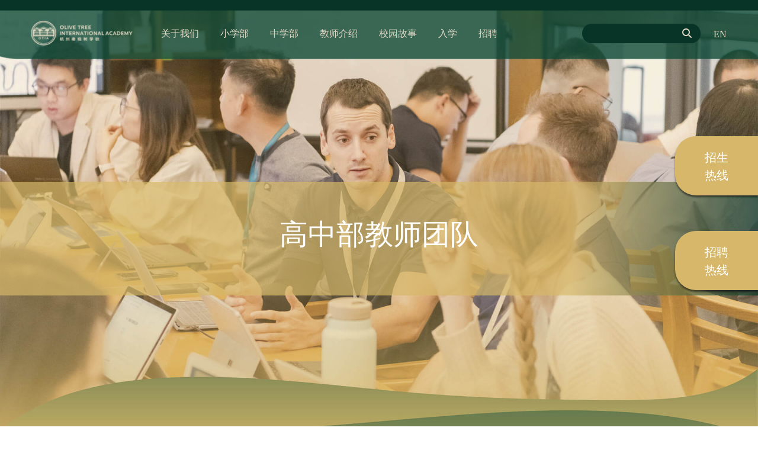

--- FILE ---
content_type: text/html; charset=UTF-8
request_url: https://www.olivedu.com/teacher_categories/shuxuezu-gaozhongbu/
body_size: 95977
content:
<!doctype html>
<html lang="zh-Hans" >
<head>
	<meta charset="UTF-8" />
	<meta name="viewport" content="width=device-width, initial-scale=1" />
	<title>杭州橄榄树学校</title><link rel="stylesheet" href="https://www.olivedu.com/wp-content/cache/min/1/b6bd0a988ac51d58ee09629ad846744f.css" media="all" data-minify="1" />
	
	
	
	
	
	
	
	
	
	
	
	
	
	
	
	
	
	<script src="https://kit.fontawesome.com/d8aeb41d2c.js" crossorigin="anonymous"></script>
	
	  <title>数学组 &#8211; 杭州橄榄树学校</title>
<meta name='robots' content='max-image-preview:large' />
<link rel='dns-prefetch' href='//www.olivedu.com' />
<link href='https://fonts.gstatic.com' crossorigin rel='preconnect' />
<link rel="alternate" type="application/rss+xml" title="杭州橄榄树学校 &raquo; Feed" href="https://www.olivedu.com/feed/" />
<link rel="alternate" type="application/rss+xml" title="杭州橄榄树学校 &raquo; 评论 Feed" href="https://www.olivedu.com/comments/feed/" />
<link rel="alternate" type="application/rss+xml" title="杭州橄榄树学校 &raquo; 数学组 teacher_categories Feed" href="https://www.olivedu.com/teacher_categories/shuxuezu-gaozhongbu/feed/" />
<style id='wp-img-auto-sizes-contain-inline-css'>
img:is([sizes=auto i],[sizes^="auto," i]){contain-intrinsic-size:3000px 1500px}
/*# sourceURL=wp-img-auto-sizes-contain-inline-css */
</style>
<style id='wp-emoji-styles-inline-css'>

	img.wp-smiley, img.emoji {
		display: inline !important;
		border: none !important;
		box-shadow: none !important;
		height: 1em !important;
		width: 1em !important;
		margin: 0 0.07em !important;
		vertical-align: -0.1em !important;
		background: none !important;
		padding: 0 !important;
	}
/*# sourceURL=wp-emoji-styles-inline-css */
</style>
<style id='wp-block-library-inline-css'>
:root{--wp-block-synced-color:#7a00df;--wp-block-synced-color--rgb:122,0,223;--wp-bound-block-color:var(--wp-block-synced-color);--wp-editor-canvas-background:#ddd;--wp-admin-theme-color:#007cba;--wp-admin-theme-color--rgb:0,124,186;--wp-admin-theme-color-darker-10:#006ba1;--wp-admin-theme-color-darker-10--rgb:0,107,160.5;--wp-admin-theme-color-darker-20:#005a87;--wp-admin-theme-color-darker-20--rgb:0,90,135;--wp-admin-border-width-focus:2px}@media (min-resolution:192dpi){:root{--wp-admin-border-width-focus:1.5px}}.wp-element-button{cursor:pointer}:root .has-very-light-gray-background-color{background-color:#eee}:root .has-very-dark-gray-background-color{background-color:#313131}:root .has-very-light-gray-color{color:#eee}:root .has-very-dark-gray-color{color:#313131}:root .has-vivid-green-cyan-to-vivid-cyan-blue-gradient-background{background:linear-gradient(135deg,#00d084,#0693e3)}:root .has-purple-crush-gradient-background{background:linear-gradient(135deg,#34e2e4,#4721fb 50%,#ab1dfe)}:root .has-hazy-dawn-gradient-background{background:linear-gradient(135deg,#faaca8,#dad0ec)}:root .has-subdued-olive-gradient-background{background:linear-gradient(135deg,#fafae1,#67a671)}:root .has-atomic-cream-gradient-background{background:linear-gradient(135deg,#fdd79a,#004a59)}:root .has-nightshade-gradient-background{background:linear-gradient(135deg,#330968,#31cdcf)}:root .has-midnight-gradient-background{background:linear-gradient(135deg,#020381,#2874fc)}:root{--wp--preset--font-size--normal:16px;--wp--preset--font-size--huge:42px}.has-regular-font-size{font-size:1em}.has-larger-font-size{font-size:2.625em}.has-normal-font-size{font-size:var(--wp--preset--font-size--normal)}.has-huge-font-size{font-size:var(--wp--preset--font-size--huge)}.has-text-align-center{text-align:center}.has-text-align-left{text-align:left}.has-text-align-right{text-align:right}.has-fit-text{white-space:nowrap!important}#end-resizable-editor-section{display:none}.aligncenter{clear:both}.items-justified-left{justify-content:flex-start}.items-justified-center{justify-content:center}.items-justified-right{justify-content:flex-end}.items-justified-space-between{justify-content:space-between}.screen-reader-text{border:0;clip-path:inset(50%);height:1px;margin:-1px;overflow:hidden;padding:0;position:absolute;width:1px;word-wrap:normal!important}.screen-reader-text:focus{background-color:#ddd;clip-path:none;color:#444;display:block;font-size:1em;height:auto;left:5px;line-height:normal;padding:15px 23px 14px;text-decoration:none;top:5px;width:auto;z-index:100000}html :where(.has-border-color){border-style:solid}html :where([style*=border-top-color]){border-top-style:solid}html :where([style*=border-right-color]){border-right-style:solid}html :where([style*=border-bottom-color]){border-bottom-style:solid}html :where([style*=border-left-color]){border-left-style:solid}html :where([style*=border-width]){border-style:solid}html :where([style*=border-top-width]){border-top-style:solid}html :where([style*=border-right-width]){border-right-style:solid}html :where([style*=border-bottom-width]){border-bottom-style:solid}html :where([style*=border-left-width]){border-left-style:solid}html :where(img[class*=wp-image-]){height:auto;max-width:100%}:where(figure){margin:0 0 1em}html :where(.is-position-sticky){--wp-admin--admin-bar--position-offset:var(--wp-admin--admin-bar--height,0px)}@media screen and (max-width:600px){html :where(.is-position-sticky){--wp-admin--admin-bar--position-offset:0px}}

/*# sourceURL=wp-block-library-inline-css */
</style><style id='global-styles-inline-css'>
:root{--wp--preset--aspect-ratio--square: 1;--wp--preset--aspect-ratio--4-3: 4/3;--wp--preset--aspect-ratio--3-4: 3/4;--wp--preset--aspect-ratio--3-2: 3/2;--wp--preset--aspect-ratio--2-3: 2/3;--wp--preset--aspect-ratio--16-9: 16/9;--wp--preset--aspect-ratio--9-16: 9/16;--wp--preset--color--black: #000000;--wp--preset--color--cyan-bluish-gray: #abb8c3;--wp--preset--color--white: #FFFFFF;--wp--preset--color--pale-pink: #f78da7;--wp--preset--color--vivid-red: #cf2e2e;--wp--preset--color--luminous-vivid-orange: #ff6900;--wp--preset--color--luminous-vivid-amber: #fcb900;--wp--preset--color--light-green-cyan: #7bdcb5;--wp--preset--color--vivid-green-cyan: #00d084;--wp--preset--color--pale-cyan-blue: #8ed1fc;--wp--preset--color--vivid-cyan-blue: #0693e3;--wp--preset--color--vivid-purple: #9b51e0;--wp--preset--color--dark-gray: #28303D;--wp--preset--color--gray: #39414D;--wp--preset--color--green: #D1E4DD;--wp--preset--color--blue: #D1DFE4;--wp--preset--color--purple: #D1D1E4;--wp--preset--color--red: #E4D1D1;--wp--preset--color--orange: #E4DAD1;--wp--preset--color--yellow: #EEEADD;--wp--preset--gradient--vivid-cyan-blue-to-vivid-purple: linear-gradient(135deg,rgb(6,147,227) 0%,rgb(155,81,224) 100%);--wp--preset--gradient--light-green-cyan-to-vivid-green-cyan: linear-gradient(135deg,rgb(122,220,180) 0%,rgb(0,208,130) 100%);--wp--preset--gradient--luminous-vivid-amber-to-luminous-vivid-orange: linear-gradient(135deg,rgb(252,185,0) 0%,rgb(255,105,0) 100%);--wp--preset--gradient--luminous-vivid-orange-to-vivid-red: linear-gradient(135deg,rgb(255,105,0) 0%,rgb(207,46,46) 100%);--wp--preset--gradient--very-light-gray-to-cyan-bluish-gray: linear-gradient(135deg,rgb(238,238,238) 0%,rgb(169,184,195) 100%);--wp--preset--gradient--cool-to-warm-spectrum: linear-gradient(135deg,rgb(74,234,220) 0%,rgb(151,120,209) 20%,rgb(207,42,186) 40%,rgb(238,44,130) 60%,rgb(251,105,98) 80%,rgb(254,248,76) 100%);--wp--preset--gradient--blush-light-purple: linear-gradient(135deg,rgb(255,206,236) 0%,rgb(152,150,240) 100%);--wp--preset--gradient--blush-bordeaux: linear-gradient(135deg,rgb(254,205,165) 0%,rgb(254,45,45) 50%,rgb(107,0,62) 100%);--wp--preset--gradient--luminous-dusk: linear-gradient(135deg,rgb(255,203,112) 0%,rgb(199,81,192) 50%,rgb(65,88,208) 100%);--wp--preset--gradient--pale-ocean: linear-gradient(135deg,rgb(255,245,203) 0%,rgb(182,227,212) 50%,rgb(51,167,181) 100%);--wp--preset--gradient--electric-grass: linear-gradient(135deg,rgb(202,248,128) 0%,rgb(113,206,126) 100%);--wp--preset--gradient--midnight: linear-gradient(135deg,rgb(2,3,129) 0%,rgb(40,116,252) 100%);--wp--preset--gradient--purple-to-yellow: linear-gradient(160deg, #D1D1E4 0%, #EEEADD 100%);--wp--preset--gradient--yellow-to-purple: linear-gradient(160deg, #EEEADD 0%, #D1D1E4 100%);--wp--preset--gradient--green-to-yellow: linear-gradient(160deg, #D1E4DD 0%, #EEEADD 100%);--wp--preset--gradient--yellow-to-green: linear-gradient(160deg, #EEEADD 0%, #D1E4DD 100%);--wp--preset--gradient--red-to-yellow: linear-gradient(160deg, #E4D1D1 0%, #EEEADD 100%);--wp--preset--gradient--yellow-to-red: linear-gradient(160deg, #EEEADD 0%, #E4D1D1 100%);--wp--preset--gradient--purple-to-red: linear-gradient(160deg, #D1D1E4 0%, #E4D1D1 100%);--wp--preset--gradient--red-to-purple: linear-gradient(160deg, #E4D1D1 0%, #D1D1E4 100%);--wp--preset--font-size--small: 18px;--wp--preset--font-size--medium: 20px;--wp--preset--font-size--large: 24px;--wp--preset--font-size--x-large: 42px;--wp--preset--font-size--extra-small: 16px;--wp--preset--font-size--normal: 20px;--wp--preset--font-size--extra-large: 40px;--wp--preset--font-size--huge: 96px;--wp--preset--font-size--gigantic: 144px;--wp--preset--spacing--20: 0.44rem;--wp--preset--spacing--30: 0.67rem;--wp--preset--spacing--40: 1rem;--wp--preset--spacing--50: 1.5rem;--wp--preset--spacing--60: 2.25rem;--wp--preset--spacing--70: 3.38rem;--wp--preset--spacing--80: 5.06rem;--wp--preset--shadow--natural: 6px 6px 9px rgba(0, 0, 0, 0.2);--wp--preset--shadow--deep: 12px 12px 50px rgba(0, 0, 0, 0.4);--wp--preset--shadow--sharp: 6px 6px 0px rgba(0, 0, 0, 0.2);--wp--preset--shadow--outlined: 6px 6px 0px -3px rgb(255, 255, 255), 6px 6px rgb(0, 0, 0);--wp--preset--shadow--crisp: 6px 6px 0px rgb(0, 0, 0);}:where(.is-layout-flex){gap: 0.5em;}:where(.is-layout-grid){gap: 0.5em;}body .is-layout-flex{display: flex;}.is-layout-flex{flex-wrap: wrap;align-items: center;}.is-layout-flex > :is(*, div){margin: 0;}body .is-layout-grid{display: grid;}.is-layout-grid > :is(*, div){margin: 0;}:where(.wp-block-columns.is-layout-flex){gap: 2em;}:where(.wp-block-columns.is-layout-grid){gap: 2em;}:where(.wp-block-post-template.is-layout-flex){gap: 1.25em;}:where(.wp-block-post-template.is-layout-grid){gap: 1.25em;}.has-black-color{color: var(--wp--preset--color--black) !important;}.has-cyan-bluish-gray-color{color: var(--wp--preset--color--cyan-bluish-gray) !important;}.has-white-color{color: var(--wp--preset--color--white) !important;}.has-pale-pink-color{color: var(--wp--preset--color--pale-pink) !important;}.has-vivid-red-color{color: var(--wp--preset--color--vivid-red) !important;}.has-luminous-vivid-orange-color{color: var(--wp--preset--color--luminous-vivid-orange) !important;}.has-luminous-vivid-amber-color{color: var(--wp--preset--color--luminous-vivid-amber) !important;}.has-light-green-cyan-color{color: var(--wp--preset--color--light-green-cyan) !important;}.has-vivid-green-cyan-color{color: var(--wp--preset--color--vivid-green-cyan) !important;}.has-pale-cyan-blue-color{color: var(--wp--preset--color--pale-cyan-blue) !important;}.has-vivid-cyan-blue-color{color: var(--wp--preset--color--vivid-cyan-blue) !important;}.has-vivid-purple-color{color: var(--wp--preset--color--vivid-purple) !important;}.has-black-background-color{background-color: var(--wp--preset--color--black) !important;}.has-cyan-bluish-gray-background-color{background-color: var(--wp--preset--color--cyan-bluish-gray) !important;}.has-white-background-color{background-color: var(--wp--preset--color--white) !important;}.has-pale-pink-background-color{background-color: var(--wp--preset--color--pale-pink) !important;}.has-vivid-red-background-color{background-color: var(--wp--preset--color--vivid-red) !important;}.has-luminous-vivid-orange-background-color{background-color: var(--wp--preset--color--luminous-vivid-orange) !important;}.has-luminous-vivid-amber-background-color{background-color: var(--wp--preset--color--luminous-vivid-amber) !important;}.has-light-green-cyan-background-color{background-color: var(--wp--preset--color--light-green-cyan) !important;}.has-vivid-green-cyan-background-color{background-color: var(--wp--preset--color--vivid-green-cyan) !important;}.has-pale-cyan-blue-background-color{background-color: var(--wp--preset--color--pale-cyan-blue) !important;}.has-vivid-cyan-blue-background-color{background-color: var(--wp--preset--color--vivid-cyan-blue) !important;}.has-vivid-purple-background-color{background-color: var(--wp--preset--color--vivid-purple) !important;}.has-black-border-color{border-color: var(--wp--preset--color--black) !important;}.has-cyan-bluish-gray-border-color{border-color: var(--wp--preset--color--cyan-bluish-gray) !important;}.has-white-border-color{border-color: var(--wp--preset--color--white) !important;}.has-pale-pink-border-color{border-color: var(--wp--preset--color--pale-pink) !important;}.has-vivid-red-border-color{border-color: var(--wp--preset--color--vivid-red) !important;}.has-luminous-vivid-orange-border-color{border-color: var(--wp--preset--color--luminous-vivid-orange) !important;}.has-luminous-vivid-amber-border-color{border-color: var(--wp--preset--color--luminous-vivid-amber) !important;}.has-light-green-cyan-border-color{border-color: var(--wp--preset--color--light-green-cyan) !important;}.has-vivid-green-cyan-border-color{border-color: var(--wp--preset--color--vivid-green-cyan) !important;}.has-pale-cyan-blue-border-color{border-color: var(--wp--preset--color--pale-cyan-blue) !important;}.has-vivid-cyan-blue-border-color{border-color: var(--wp--preset--color--vivid-cyan-blue) !important;}.has-vivid-purple-border-color{border-color: var(--wp--preset--color--vivid-purple) !important;}.has-vivid-cyan-blue-to-vivid-purple-gradient-background{background: var(--wp--preset--gradient--vivid-cyan-blue-to-vivid-purple) !important;}.has-light-green-cyan-to-vivid-green-cyan-gradient-background{background: var(--wp--preset--gradient--light-green-cyan-to-vivid-green-cyan) !important;}.has-luminous-vivid-amber-to-luminous-vivid-orange-gradient-background{background: var(--wp--preset--gradient--luminous-vivid-amber-to-luminous-vivid-orange) !important;}.has-luminous-vivid-orange-to-vivid-red-gradient-background{background: var(--wp--preset--gradient--luminous-vivid-orange-to-vivid-red) !important;}.has-very-light-gray-to-cyan-bluish-gray-gradient-background{background: var(--wp--preset--gradient--very-light-gray-to-cyan-bluish-gray) !important;}.has-cool-to-warm-spectrum-gradient-background{background: var(--wp--preset--gradient--cool-to-warm-spectrum) !important;}.has-blush-light-purple-gradient-background{background: var(--wp--preset--gradient--blush-light-purple) !important;}.has-blush-bordeaux-gradient-background{background: var(--wp--preset--gradient--blush-bordeaux) !important;}.has-luminous-dusk-gradient-background{background: var(--wp--preset--gradient--luminous-dusk) !important;}.has-pale-ocean-gradient-background{background: var(--wp--preset--gradient--pale-ocean) !important;}.has-electric-grass-gradient-background{background: var(--wp--preset--gradient--electric-grass) !important;}.has-midnight-gradient-background{background: var(--wp--preset--gradient--midnight) !important;}.has-small-font-size{font-size: var(--wp--preset--font-size--small) !important;}.has-medium-font-size{font-size: var(--wp--preset--font-size--medium) !important;}.has-large-font-size{font-size: var(--wp--preset--font-size--large) !important;}.has-x-large-font-size{font-size: var(--wp--preset--font-size--x-large) !important;}
/*# sourceURL=global-styles-inline-css */
</style>

<style id='classic-theme-styles-inline-css'>
/*! This file is auto-generated */
.wp-block-button__link{color:#fff;background-color:#32373c;border-radius:9999px;box-shadow:none;text-decoration:none;padding:calc(.667em + 2px) calc(1.333em + 2px);font-size:1.125em}.wp-block-file__button{background:#32373c;color:#fff;text-decoration:none}
/*# sourceURL=/wp-includes/css/classic-themes.min.css */
</style>


<style id='rs-plugin-settings-inline-css'>
#rs-demo-id {}
/*# sourceURL=rs-plugin-settings-inline-css */
</style>

<link rel='stylesheet' id='twenty-twenty-one-print-style-css' href='https://www.olivedu.com/wp-content/themes/olive/assets/css/print.css?ver=1.0' media='print' />
<style id='rocket-lazyload-inline-css'>
.rll-youtube-player{position:relative;padding-bottom:56.23%;height:0;overflow:hidden;max-width:100%;}.rll-youtube-player iframe{position:absolute;top:0;left:0;width:100%;height:100%;z-index:100;background:0 0}.rll-youtube-player img{bottom:0;display:block;left:0;margin:auto;max-width:100%;width:100%;position:absolute;right:0;top:0;border:none;height:auto;cursor:pointer;-webkit-transition:.4s all;-moz-transition:.4s all;transition:.4s all}.rll-youtube-player img:hover{-webkit-filter:brightness(75%)}.rll-youtube-player .play{height:72px;width:72px;left:50%;top:50%;margin-left:-36px;margin-top:-36px;position:absolute;background:url(https://www.olivedu.com/wp-content/plugins/wp-rocket/assets/img/youtube.png) no-repeat;cursor:pointer}.wp-has-aspect-ratio .rll-youtube-player{position:absolute;padding-bottom:0;width:100%;height:100%;top:0;bottom:0;left:0;right:0}
/*# sourceURL=rocket-lazyload-inline-css */
</style>




<link rel="https://api.w.org/" href="https://www.olivedu.com/wp-json/" /><link rel="alternate" title="JSON" type="application/json" href="https://www.olivedu.com/wp-json/wp/v2/teacher_categories/28" /><link rel="EditURI" type="application/rsd+xml" title="RSD" href="https://www.olivedu.com/xmlrpc.php?rsd" />
<meta name="generator" content="WordPress 6.9" />

<link rel="preload" as="font" href="https://www.olivedu.com/wp-content/themes/olive/assets/fonts/MicrosoftYaHei.woff2" crossorigin>
<link rel="preload" as="font" href="https://www.olivedu.com/wp-content/themes/olive/assets/fonts/MicrosoftYaHei.woff" crossorigin>
<link rel="preload" as="font" href="https://www.olivedu.com/wp-content/themes/olive/assets/fonts/MicrosoftYaHei.ttf" crossorigin>
<link rel="preload" as="font" href="https://www.olivedu.com/wp-content/themes/olive/assets/fonts/MicrosoftYaHei.svg#MicrosoftYaHei" crossorigin><meta name="generator" content="Powered by WPBakery Page Builder - drag and drop page builder for WordPress."/>
<noscript><style>.lazyload[data-src]{display:none !important;}</style></noscript><style>.lazyload{background-image:none !important;}.lazyload:before{background-image:none !important;}</style><meta name="generator" content="Powered by Slider Revolution 6.3.6 - responsive, Mobile-Friendly Slider Plugin for WordPress with comfortable drag and drop interface." />
<link rel="icon" href="https://www.olivedu.com/wp-content/uploads/2023/09/cropped-favicon-32x32.png" sizes="32x32" />
<link rel="icon" href="https://www.olivedu.com/wp-content/uploads/2023/09/cropped-favicon-192x192.png" sizes="192x192" />
<link rel="apple-touch-icon" href="https://www.olivedu.com/wp-content/uploads/2023/09/cropped-favicon-180x180.png" />
<meta name="msapplication-TileImage" content="https://www.olivedu.com/wp-content/uploads/2023/09/cropped-favicon-270x270.png" />
<script type="text/javascript">function setREVStartSize(e){
			//window.requestAnimationFrame(function() {				 
				window.RSIW = window.RSIW===undefined ? window.innerWidth : window.RSIW;	
				window.RSIH = window.RSIH===undefined ? window.innerHeight : window.RSIH;	
				try {								
					var pw = document.getElementById(e.c).parentNode.offsetWidth,
						newh;
					pw = pw===0 || isNaN(pw) ? window.RSIW : pw;
					e.tabw = e.tabw===undefined ? 0 : parseInt(e.tabw);
					e.thumbw = e.thumbw===undefined ? 0 : parseInt(e.thumbw);
					e.tabh = e.tabh===undefined ? 0 : parseInt(e.tabh);
					e.thumbh = e.thumbh===undefined ? 0 : parseInt(e.thumbh);
					e.tabhide = e.tabhide===undefined ? 0 : parseInt(e.tabhide);
					e.thumbhide = e.thumbhide===undefined ? 0 : parseInt(e.thumbhide);
					e.mh = e.mh===undefined || e.mh=="" || e.mh==="auto" ? 0 : parseInt(e.mh,0);		
					if(e.layout==="fullscreen" || e.l==="fullscreen") 						
						newh = Math.max(e.mh,window.RSIH);					
					else{					
						e.gw = Array.isArray(e.gw) ? e.gw : [e.gw];
						for (var i in e.rl) if (e.gw[i]===undefined || e.gw[i]===0) e.gw[i] = e.gw[i-1];					
						e.gh = e.el===undefined || e.el==="" || (Array.isArray(e.el) && e.el.length==0)? e.gh : e.el;
						e.gh = Array.isArray(e.gh) ? e.gh : [e.gh];
						for (var i in e.rl) if (e.gh[i]===undefined || e.gh[i]===0) e.gh[i] = e.gh[i-1];
											
						var nl = new Array(e.rl.length),
							ix = 0,						
							sl;					
						e.tabw = e.tabhide>=pw ? 0 : e.tabw;
						e.thumbw = e.thumbhide>=pw ? 0 : e.thumbw;
						e.tabh = e.tabhide>=pw ? 0 : e.tabh;
						e.thumbh = e.thumbhide>=pw ? 0 : e.thumbh;					
						for (var i in e.rl) nl[i] = e.rl[i]<window.RSIW ? 0 : e.rl[i];
						sl = nl[0];									
						for (var i in nl) if (sl>nl[i] && nl[i]>0) { sl = nl[i]; ix=i;}															
						var m = pw>(e.gw[ix]+e.tabw+e.thumbw) ? 1 : (pw-(e.tabw+e.thumbw)) / (e.gw[ix]);					
						newh =  (e.gh[ix] * m) + (e.tabh + e.thumbh);
					}				
					if(window.rs_init_css===undefined) window.rs_init_css = document.head.appendChild(document.createElement("style"));					
					document.getElementById(e.c).height = newh+"px";
					window.rs_init_css.innerHTML += "#"+e.c+"_wrapper { height: "+newh+"px }";				
				} catch(e){
					console.log("Failure at Presize of Slider:" + e)
				}					   
			//});
		  };</script>
<noscript><style> .wpb_animate_when_almost_visible { opacity: 1; }</style></noscript><noscript><style id="rocket-lazyload-nojs-css">.rll-youtube-player, [data-lazy-src]{display:none !important;}</style></noscript></head>

<body class="archive tax-teacher_categories term-shuxuezu-gaozhongbu term-28 wp-embed-responsive wp-theme-olive is-light-theme no-js hfeed has-main-navigation wpb-js-composer js-comp-ver-6.4.2 vc_responsive">
<div id="page" class="site">
	<div id="menu">
		<ul >
			<li id="menu-item-103" class="menu-item menu-item-type-post_type menu-item-object-page menu-item-103"><a href="https://www.olivedu.com/about-us/">关于我们</a></li>
<li id="menu-item-202" class="menu-item menu-item-type-post_type menu-item-object-page menu-item-has-children menu-item-202"><a href="https://www.olivedu.com/xiao-xue/ke-cheng-ti-xi/">小学部</a><button class="sub-menu-toggle" aria-expanded="false" onClick="twentytwentyoneExpandSubMenu(this)"><span class="icon-plus"><svg class="svg-icon" width="18" height="18" aria-hidden="true" role="img" focusable="false" viewBox="0 0 24 24" fill="none" xmlns="http://www.w3.org/2000/svg"><path fill-rule="evenodd" clip-rule="evenodd" d="M18 11.2h-5.2V6h-1.6v5.2H6v1.6h5.2V18h1.6v-5.2H18z" fill="currentColor"/></svg></span><span class="icon-minus"><svg class="svg-icon" width="18" height="18" aria-hidden="true" role="img" focusable="false" viewBox="0 0 24 24" fill="none" xmlns="http://www.w3.org/2000/svg"><path fill-rule="evenodd" clip-rule="evenodd" d="M6 11h12v2H6z" fill="currentColor"/></svg></span><span class="screen-reader-text">Open menu</span></button>
<ul class="sub-menu">
	<li id="menu-item-237" class="menu-item menu-item-type-post_type menu-item-object-page menu-item-237"><a href="https://www.olivedu.com/xiao-xue/ke-cheng-ti-xi/">课程体系</a></li>
	<li id="menu-item-236" class="menu-item menu-item-type-post_type menu-item-object-page menu-item-236"><a href="https://www.olivedu.com/xiao-xue/quan-ren-jiao-yu/">全人教育</a></li>
	<li id="menu-item-235" class="menu-item menu-item-type-post_type menu-item-object-page menu-item-235"><a href="https://www.olivedu.com/xiao-xue/quan-fang-wei-ping-jia-ti-xi/">全方位评价体系</a></li>
</ul>
</li>
<li id="menu-item-785" class="menu-item menu-item-type-post_type menu-item-object-page menu-item-has-children menu-item-785"><a href="https://www.olivedu.com/chu-zhong-bu/ke-cheng-ti-xi/">中学部</a><button class="sub-menu-toggle" aria-expanded="false" onClick="twentytwentyoneExpandSubMenu(this)"><span class="icon-plus"><svg class="svg-icon" width="18" height="18" aria-hidden="true" role="img" focusable="false" viewBox="0 0 24 24" fill="none" xmlns="http://www.w3.org/2000/svg"><path fill-rule="evenodd" clip-rule="evenodd" d="M18 11.2h-5.2V6h-1.6v5.2H6v1.6h5.2V18h1.6v-5.2H18z" fill="currentColor"/></svg></span><span class="icon-minus"><svg class="svg-icon" width="18" height="18" aria-hidden="true" role="img" focusable="false" viewBox="0 0 24 24" fill="none" xmlns="http://www.w3.org/2000/svg"><path fill-rule="evenodd" clip-rule="evenodd" d="M6 11h12v2H6z" fill="currentColor"/></svg></span><span class="screen-reader-text">Open menu</span></button>
<ul class="sub-menu">
	<li id="menu-item-251" class="menu-item menu-item-type-post_type menu-item-object-page menu-item-has-children menu-item-251"><a href="https://www.olivedu.com/chu-zhong-bu/ke-cheng-ti-xi/">初中部</a>
	<ul class="sub-menu">
		<li id="menu-item-302" class="menu-item menu-item-type-post_type menu-item-object-page menu-item-302"><a href="https://www.olivedu.com/chu-zhong-bu/ke-cheng-ti-xi/">课程体系</a></li>
		<li id="menu-item-300" class="menu-item menu-item-type-post_type menu-item-object-page menu-item-300"><a href="https://www.olivedu.com/chu-zhong-bu/quan-ren-jiao-yu/">全人教育</a></li>
		<li id="menu-item-301" class="menu-item menu-item-type-post_type menu-item-object-page menu-item-301"><a href="https://www.olivedu.com/chu-zhong-bu/ping-gu-wei-du/">评估维度</a></li>
	</ul>
</li>
	<li id="menu-item-278" class="menu-item menu-item-type-post_type menu-item-object-page menu-item-has-children menu-item-278"><a href="https://www.olivedu.com/gao-zhong-bu/ke-cheng-ti-xi/">高中部</a>
	<ul class="sub-menu">
		<li id="menu-item-304" class="menu-item menu-item-type-post_type menu-item-object-page menu-item-304"><a href="https://www.olivedu.com/gao-zhong-bu/ke-cheng-ti-xi/">课程体系</a></li>
		<li id="menu-item-317" class="menu-item menu-item-type-post_type menu-item-object-page menu-item-317"><a href="https://www.olivedu.com/gao-zhong-bu/li-jie-cheng-ji/">历届成绩</a></li>
		<li id="menu-item-328" class="menu-item menu-item-type-post_type menu-item-object-page menu-item-328"><a href="https://www.olivedu.com/gao-zhong-bu/sheng-xue-zhi-chi/">升学支持</a></li>
		<li id="menu-item-303" class="menu-item menu-item-type-post_type menu-item-object-page menu-item-303"><a href="https://www.olivedu.com/gao-zhong-bu/wen-hua-yu-yi-shu/">文化与艺术</a></li>
	</ul>
</li>
</ul>
</li>
<li id="menu-item-193" class="menu-item menu-item-type-post_type menu-item-object-page menu-item-has-children menu-item-193"><a href="https://www.olivedu.com/teacher_categories/guan-li-tuan-dui/">教师介绍</a><button class="sub-menu-toggle" aria-expanded="false" onClick="twentytwentyoneExpandSubMenu(this)"><span class="icon-plus"><svg class="svg-icon" width="18" height="18" aria-hidden="true" role="img" focusable="false" viewBox="0 0 24 24" fill="none" xmlns="http://www.w3.org/2000/svg"><path fill-rule="evenodd" clip-rule="evenodd" d="M18 11.2h-5.2V6h-1.6v5.2H6v1.6h5.2V18h1.6v-5.2H18z" fill="currentColor"/></svg></span><span class="icon-minus"><svg class="svg-icon" width="18" height="18" aria-hidden="true" role="img" focusable="false" viewBox="0 0 24 24" fill="none" xmlns="http://www.w3.org/2000/svg"><path fill-rule="evenodd" clip-rule="evenodd" d="M6 11h12v2H6z" fill="currentColor"/></svg></span><span class="screen-reader-text">Open menu</span></button>
<ul class="sub-menu">
	<li id="menu-item-375" class="menu-item menu-item-type-taxonomy menu-item-object-teacher_categories menu-item-375"><a href="https://www.olivedu.com/teacher_categories/guan-li-tuan-dui/">管理团队</a></li>
	<li id="menu-item-639" class="menu-item menu-item-type-taxonomy menu-item-object-teacher_categories menu-item-639"><a href="https://www.olivedu.com/teacher_categories/yuwenzu-xiaoxuebu/">小学部教师</a></li>
	<li id="menu-item-733" class="menu-item menu-item-type-taxonomy menu-item-object-teacher_categories menu-item-733"><a href="https://www.olivedu.com/teacher_categories/yuwenzu-chuzhongbu/">初中部教师</a></li>
	<li id="menu-item-783" class="menu-item menu-item-type-taxonomy menu-item-object-teacher_categories menu-item-783"><a href="https://www.olivedu.com/teacher_categories/yingyuzu-gaozhongbu/">高中部教师</a></li>
	<li id="menu-item-766" class="menu-item menu-item-type-taxonomy menu-item-object-teacher_categories menu-item-766"><a href="https://www.olivedu.com/teacher_categories/sheng-xue-zhi-dao/">升学指导</a></li>
</ul>
</li>
<li id="menu-item-194" class="menu-item menu-item-type-post_type menu-item-object-page menu-item-has-children menu-item-194"><a href="https://www.olivedu.com/category/xiao-yuan-xin-wen/">校园故事</a><button class="sub-menu-toggle" aria-expanded="false" onClick="twentytwentyoneExpandSubMenu(this)"><span class="icon-plus"><svg class="svg-icon" width="18" height="18" aria-hidden="true" role="img" focusable="false" viewBox="0 0 24 24" fill="none" xmlns="http://www.w3.org/2000/svg"><path fill-rule="evenodd" clip-rule="evenodd" d="M18 11.2h-5.2V6h-1.6v5.2H6v1.6h5.2V18h1.6v-5.2H18z" fill="currentColor"/></svg></span><span class="icon-minus"><svg class="svg-icon" width="18" height="18" aria-hidden="true" role="img" focusable="false" viewBox="0 0 24 24" fill="none" xmlns="http://www.w3.org/2000/svg"><path fill-rule="evenodd" clip-rule="evenodd" d="M6 11h12v2H6z" fill="currentColor"/></svg></span><span class="screen-reader-text">Open menu</span></button>
<ul class="sub-menu">
	<li id="menu-item-339" class="menu-item menu-item-type-taxonomy menu-item-object-category menu-item-339"><a href="https://www.olivedu.com/category/xiao-yuan-xin-wen/">校园新闻</a></li>
	<li id="menu-item-411" class="menu-item menu-item-type-post_type menu-item-object-page menu-item-411"><a href="https://www.olivedu.com/xiao-yuan-gu-shi/sai-shi-huo-jiang/">赛事获奖</a></li>
</ul>
</li>
<li id="menu-item-196" class="menu-item menu-item-type-post_type menu-item-object-page menu-item-196"><a href="https://www.olivedu.com/ru-xue/">入学</a></li>
<li id="menu-item-195" class="menu-item menu-item-type-post_type menu-item-object-page menu-item-195"><a href="https://www.olivedu.com/zhao-pin/">招聘</a></li>
  
			<li class="mobile-search">
				<form role="search" method="get" id="searchform" action="/" >                         
					<div id="search-bg">                            
						<input type="text" onblur="OnExit(this)" onfocus="OnEnter(this)" name="s" id="s" placeholder="搜索"> 
						<input type="submit" value="GO">
						<div class="clearfix"></div>                         
					</div> 
	
				</form>
			</li>
		</ul>	
	</div>
	
	<!-- header -->
	
	<div class="header" id="headers">
		<div class="wrapper">
			<div class="row header-item flex">
				<div class="header-left col-md-2 col-sm-4 col-xs-6">
					<h1><a href="/"><img width="207" height="52" src="data:image/svg+xml,%3Csvg%20xmlns='http://www.w3.org/2000/svg'%20viewBox='0%200%20207%2052'%3E%3C/svg%3E" class="img-responsive" alt="logo" data-lazy-src="/wp-content/uploads/2023/09/logo.png" /><noscript><img width="207" height="52" src="/wp-content/uploads/2023/09/logo.png" class="img-responsive" alt="logo" /></noscript></a></h1>
				</div>
				<div class="header-middle col-md-7 col-sm-5 col-xs-12">
					<ul class="flex navlist">
						<li class="menu-item menu-item-type-post_type menu-item-object-page menu-item-103"><a href="https://www.olivedu.com/about-us/">关于我们</a></li>
<li class="menu-item menu-item-type-post_type menu-item-object-page menu-item-has-children menu-item-202"><a href="https://www.olivedu.com/xiao-xue/ke-cheng-ti-xi/">小学部</a><button class="sub-menu-toggle" aria-expanded="false" onClick="twentytwentyoneExpandSubMenu(this)"><span class="icon-plus"><svg class="svg-icon" width="18" height="18" aria-hidden="true" role="img" focusable="false" viewBox="0 0 24 24" fill="none" xmlns="http://www.w3.org/2000/svg"><path fill-rule="evenodd" clip-rule="evenodd" d="M18 11.2h-5.2V6h-1.6v5.2H6v1.6h5.2V18h1.6v-5.2H18z" fill="currentColor"/></svg></span><span class="icon-minus"><svg class="svg-icon" width="18" height="18" aria-hidden="true" role="img" focusable="false" viewBox="0 0 24 24" fill="none" xmlns="http://www.w3.org/2000/svg"><path fill-rule="evenodd" clip-rule="evenodd" d="M6 11h12v2H6z" fill="currentColor"/></svg></span><span class="screen-reader-text">Open menu</span></button>
<ul class="sub-menu">
	<li class="menu-item menu-item-type-post_type menu-item-object-page menu-item-237"><a href="https://www.olivedu.com/xiao-xue/ke-cheng-ti-xi/">课程体系</a></li>
	<li class="menu-item menu-item-type-post_type menu-item-object-page menu-item-236"><a href="https://www.olivedu.com/xiao-xue/quan-ren-jiao-yu/">全人教育</a></li>
	<li class="menu-item menu-item-type-post_type menu-item-object-page menu-item-235"><a href="https://www.olivedu.com/xiao-xue/quan-fang-wei-ping-jia-ti-xi/">全方位评价体系</a></li>
</ul>
</li>
<li class="menu-item menu-item-type-post_type menu-item-object-page menu-item-has-children menu-item-785"><a href="https://www.olivedu.com/chu-zhong-bu/ke-cheng-ti-xi/">中学部</a><button class="sub-menu-toggle" aria-expanded="false" onClick="twentytwentyoneExpandSubMenu(this)"><span class="icon-plus"><svg class="svg-icon" width="18" height="18" aria-hidden="true" role="img" focusable="false" viewBox="0 0 24 24" fill="none" xmlns="http://www.w3.org/2000/svg"><path fill-rule="evenodd" clip-rule="evenodd" d="M18 11.2h-5.2V6h-1.6v5.2H6v1.6h5.2V18h1.6v-5.2H18z" fill="currentColor"/></svg></span><span class="icon-minus"><svg class="svg-icon" width="18" height="18" aria-hidden="true" role="img" focusable="false" viewBox="0 0 24 24" fill="none" xmlns="http://www.w3.org/2000/svg"><path fill-rule="evenodd" clip-rule="evenodd" d="M6 11h12v2H6z" fill="currentColor"/></svg></span><span class="screen-reader-text">Open menu</span></button>
<ul class="sub-menu">
	<li class="menu-item menu-item-type-post_type menu-item-object-page menu-item-has-children menu-item-251"><a href="https://www.olivedu.com/chu-zhong-bu/ke-cheng-ti-xi/">初中部</a>
	<ul class="sub-menu">
		<li class="menu-item menu-item-type-post_type menu-item-object-page menu-item-302"><a href="https://www.olivedu.com/chu-zhong-bu/ke-cheng-ti-xi/">课程体系</a></li>
		<li class="menu-item menu-item-type-post_type menu-item-object-page menu-item-300"><a href="https://www.olivedu.com/chu-zhong-bu/quan-ren-jiao-yu/">全人教育</a></li>
		<li class="menu-item menu-item-type-post_type menu-item-object-page menu-item-301"><a href="https://www.olivedu.com/chu-zhong-bu/ping-gu-wei-du/">评估维度</a></li>
	</ul>
</li>
	<li class="menu-item menu-item-type-post_type menu-item-object-page menu-item-has-children menu-item-278"><a href="https://www.olivedu.com/gao-zhong-bu/ke-cheng-ti-xi/">高中部</a>
	<ul class="sub-menu">
		<li class="menu-item menu-item-type-post_type menu-item-object-page menu-item-304"><a href="https://www.olivedu.com/gao-zhong-bu/ke-cheng-ti-xi/">课程体系</a></li>
		<li class="menu-item menu-item-type-post_type menu-item-object-page menu-item-317"><a href="https://www.olivedu.com/gao-zhong-bu/li-jie-cheng-ji/">历届成绩</a></li>
		<li class="menu-item menu-item-type-post_type menu-item-object-page menu-item-328"><a href="https://www.olivedu.com/gao-zhong-bu/sheng-xue-zhi-chi/">升学支持</a></li>
		<li class="menu-item menu-item-type-post_type menu-item-object-page menu-item-303"><a href="https://www.olivedu.com/gao-zhong-bu/wen-hua-yu-yi-shu/">文化与艺术</a></li>
	</ul>
</li>
</ul>
</li>
<li class="menu-item menu-item-type-post_type menu-item-object-page menu-item-has-children menu-item-193"><a href="https://www.olivedu.com/teacher_categories/guan-li-tuan-dui/">教师介绍</a><button class="sub-menu-toggle" aria-expanded="false" onClick="twentytwentyoneExpandSubMenu(this)"><span class="icon-plus"><svg class="svg-icon" width="18" height="18" aria-hidden="true" role="img" focusable="false" viewBox="0 0 24 24" fill="none" xmlns="http://www.w3.org/2000/svg"><path fill-rule="evenodd" clip-rule="evenodd" d="M18 11.2h-5.2V6h-1.6v5.2H6v1.6h5.2V18h1.6v-5.2H18z" fill="currentColor"/></svg></span><span class="icon-minus"><svg class="svg-icon" width="18" height="18" aria-hidden="true" role="img" focusable="false" viewBox="0 0 24 24" fill="none" xmlns="http://www.w3.org/2000/svg"><path fill-rule="evenodd" clip-rule="evenodd" d="M6 11h12v2H6z" fill="currentColor"/></svg></span><span class="screen-reader-text">Open menu</span></button>
<ul class="sub-menu">
	<li class="menu-item menu-item-type-taxonomy menu-item-object-teacher_categories menu-item-375"><a href="https://www.olivedu.com/teacher_categories/guan-li-tuan-dui/">管理团队</a></li>
	<li class="menu-item menu-item-type-taxonomy menu-item-object-teacher_categories menu-item-639"><a href="https://www.olivedu.com/teacher_categories/yuwenzu-xiaoxuebu/">小学部教师</a></li>
	<li class="menu-item menu-item-type-taxonomy menu-item-object-teacher_categories menu-item-733"><a href="https://www.olivedu.com/teacher_categories/yuwenzu-chuzhongbu/">初中部教师</a></li>
	<li class="menu-item menu-item-type-taxonomy menu-item-object-teacher_categories menu-item-783"><a href="https://www.olivedu.com/teacher_categories/yingyuzu-gaozhongbu/">高中部教师</a></li>
	<li class="menu-item menu-item-type-taxonomy menu-item-object-teacher_categories menu-item-766"><a href="https://www.olivedu.com/teacher_categories/sheng-xue-zhi-dao/">升学指导</a></li>
</ul>
</li>
<li class="menu-item menu-item-type-post_type menu-item-object-page menu-item-has-children menu-item-194"><a href="https://www.olivedu.com/category/xiao-yuan-xin-wen/">校园故事</a><button class="sub-menu-toggle" aria-expanded="false" onClick="twentytwentyoneExpandSubMenu(this)"><span class="icon-plus"><svg class="svg-icon" width="18" height="18" aria-hidden="true" role="img" focusable="false" viewBox="0 0 24 24" fill="none" xmlns="http://www.w3.org/2000/svg"><path fill-rule="evenodd" clip-rule="evenodd" d="M18 11.2h-5.2V6h-1.6v5.2H6v1.6h5.2V18h1.6v-5.2H18z" fill="currentColor"/></svg></span><span class="icon-minus"><svg class="svg-icon" width="18" height="18" aria-hidden="true" role="img" focusable="false" viewBox="0 0 24 24" fill="none" xmlns="http://www.w3.org/2000/svg"><path fill-rule="evenodd" clip-rule="evenodd" d="M6 11h12v2H6z" fill="currentColor"/></svg></span><span class="screen-reader-text">Open menu</span></button>
<ul class="sub-menu">
	<li class="menu-item menu-item-type-taxonomy menu-item-object-category menu-item-339"><a href="https://www.olivedu.com/category/xiao-yuan-xin-wen/">校园新闻</a></li>
	<li class="menu-item menu-item-type-post_type menu-item-object-page menu-item-411"><a href="https://www.olivedu.com/xiao-yuan-gu-shi/sai-shi-huo-jiang/">赛事获奖</a></li>
</ul>
</li>
<li class="menu-item menu-item-type-post_type menu-item-object-page menu-item-196"><a href="https://www.olivedu.com/ru-xue/">入学</a></li>
<li class="menu-item menu-item-type-post_type menu-item-object-page menu-item-195"><a href="https://www.olivedu.com/zhao-pin/">招聘</a></li>
  
				</div>
				<div class="header-right col-md-3 col-sm-3 col-xs-6">
					<ul>
						<li>
							<form id="searchform1" action="/" method="get">
							    <input placeholder="Search..." name="s" id="search" tabindex="1" type="text" class="header-text" >
							    <button type="submit" class="search-submit search-btn">
							        <span class="screen-reader-text1"><i class="fa fa-search" aria-hidden="true"></i></span>
							    </button>
							</form>
						</li>
						<a class="sear pc_none" data-toggle="modal" data-target="#exampleModal"><i class="fa fa-search" aria-hidden="true"></i></a>
						<li><a class="langue" href="https://en.olivedu.com/">EN</a></li>
						<li class="mobile-bar"><a class="fa fa-light fa-bars" id="hamburger" href="#menu" aria-hidden="true"></a></li>
					</ul>
				</div>
			</div>
		</div>
	</div>
	<div class="modal fade bs-example-modal-lg serch-home" id="exampleModal" tabindex="-1" role="dialog" aria-labelledby="myLargeModalLabel">
		  <div class="modal-dialog modal-lg" role="document">
		    <div class="modal-content">
		        <div class="container">
		            <button type="button" class="close" data-dismiss="modal" aria-label="Close"><span aria-hidden="true">&times;</span></button>
		            <p class="form-p">WHAT ARE YOU LOOKING FOR?</p>
		            <form id="searchform" action="/" method="get">
		                <input placeholder="Search..." name="s" id="s" tabindex="1" type="text" class="header-text" >
		                <button type="submit" class="search-submit search-btn">
		                    <span class="screen-reader-text"><i class="fa fa-search" aria-hidden="true"></i></span>
		                </button>
		            </form>
		        </div>
		    </div>
		  </div>
		</div>
<style>
	#nfooter{
		margin-top: 0;
	}
	.bottom-image .wpb_single_image{
		margin-bottom: 0px !important;
	}
	.nbanner{
		position: relative;z-index: -1;
	}
	.wp-pagenavi{
		padding-bottom: 80px;
	}
</style>
<div class="nbanner">
				<img width="1920" height="1208" src="data:image/svg+xml,%3Csvg%20xmlns='http://www.w3.org/2000/svg'%20viewBox='0%200%201920%201208'%3E%3C/svg%3E" class="img-responsive mobile_none" style="width:100%;" data-lazy-src="https://www.olivedu.com/wp-content/uploads/2023/10/ping-gu-banner.jpg"><noscript><img width="1920" height="1208" src="https://www.olivedu.com/wp-content/uploads/2023/10/ping-gu-banner.jpg" class="img-responsive mobile_none" style="width:100%;"></noscript>
				<img width="768" height="725" src="data:image/svg+xml,%3Csvg%20xmlns='http://www.w3.org/2000/svg'%20viewBox='0%200%20768%20725'%3E%3C/svg%3E" class="img-responsive pc_none" style="width:100%;" data-lazy-src="https://www.olivedu.com/wp-content/uploads/2023/10/ping-gu-mobile-banner.jpg"><noscript><img width="768" height="725" src="https://www.olivedu.com/wp-content/uploads/2023/10/ping-gu-mobile-banner.jpg" class="img-responsive pc_none" style="width:100%;"></noscript>
				<div class="nbox-content nbox-content1">
					<div class="wrapper">
						<div class="nbox1">
							<div class="nleft">
							</div>
							<div class="nmiddle">
																<h1>高中部教师团队</h1>
																<div></div>
							</div>
							<div class="nright">
							</div>
						</div>
					</div>
				</div>
			</div>
<section class="aboutpage">  
    <div class="innerblock">
        <div class="wrapper">
            <div class="inner_right two-content">
								<ul class="tea-list gao-tlist" id="tea-list">
					<li id="menu-item-780" class="menu-item menu-item-type-taxonomy menu-item-object-teacher_categories menu-item-780"><a href="https://www.olivedu.com/teacher_categories/yingyuzu-gaozhongbu/">英语组</a></li>
<li id="menu-item-774" class="menu-item menu-item-type-taxonomy menu-item-object-teacher_categories current-menu-item menu-item-774"><a href="https://www.olivedu.com/teacher_categories/shuxuezu-gaozhongbu/" aria-current="page">数学组</a></li>
<li id="menu-item-781" class="menu-item menu-item-type-taxonomy menu-item-object-teacher_categories menu-item-781"><a href="https://www.olivedu.com/teacher_categories/zhongwenxuekezu-gaozhongbu/">中文学科组</a></li>
<li id="menu-item-768" class="menu-item menu-item-type-taxonomy menu-item-object-teacher_categories menu-item-768"><a href="https://www.olivedu.com/teacher_categories/kexuezu-gaozhongbu/">科学组</a></li>
<li id="menu-item-778" class="menu-item menu-item-type-taxonomy menu-item-object-teacher_categories menu-item-778"><a href="https://www.olivedu.com/teacher_categories/shehuikexuezu-gaozhongbu/">社会科学组</a></li>
<li id="menu-item-779" class="menu-item menu-item-type-taxonomy menu-item-object-teacher_categories menu-item-779"><a href="https://www.olivedu.com/teacher_categories/yisuxue-gaozhongbu/">艺术组</a></li>
<li id="menu-item-767" class="menu-item menu-item-type-taxonomy menu-item-object-teacher_categories menu-item-767"><a href="https://www.olivedu.com/teacher_categories/tiyuzu-gaozhongbu/">体育组</a></li>
  
				</ul>
					                <ul class="default_content change_teacher">
                        						                         
                        <li class="change_teacher_list">
                            <div class="change_teacher_box">
                                <a class="change_guanli_img">
                                    									<img class="img-responsive new_img" width="180" height="180" alt="李鹏" src="https://www.olivedu.com/wp-content/themes/olive/timthumb.php?src=https://www.olivedu.com/wp-content/uploads/2023/11/DSC_9760-768x1024.jpg&amp;w=180;&amp;h=180;&amp;zc=1"/> 
                                                                           
                                </a>
								<p class="change_guanli_title">李鹏<span><br></span></p>	           
                            </div>
							<div class="details">
							   <div class="details-modal-overlay"></div>
							   <div class="change_guanli_box">
							   	<div class="details-modal-close">
							   	        <svg xmlns="http://www.w3.org/2000/svg" width="14" height="14" viewBox="0 0 14 14" fill="none">
							   	          <path fill-rule="evenodd" clip-rule="evenodd" d="M13.7071 1.70711C14.0976 1.31658 14.0976 0.683417 13.7071 0.292893C13.3166 -0.0976311 12.6834 -0.0976311 12.2929 0.292893L7 5.58579L1.70711 0.292893C1.31658 -0.0976311 0.683417 -0.0976311 0.292893 0.292893C-0.0976311 0.683417 -0.0976311 1.31658 0.292893 1.70711L5.58579 7L0.292893 12.2929C-0.0976311 12.6834 -0.0976311 13.3166 0.292893 13.7071C0.683417 14.0976 1.31658 14.0976 1.70711 13.7071L7 8.41421L12.2929 13.7071C12.6834 14.0976 13.3166 14.0976 13.7071 13.7071C14.0976 13.3166 14.0976 12.6834 13.7071 12.2929L8.41421 7L13.7071 1.70711Z" fill="white"></path>
							   	        </svg>
							   	</div>
							       <div class="row tanitem">
							   		<div class="col-md-4 col-sm-5 col-xs-12 tanleft">
							   										   			<img class="img-responsive new_img" width="160" height="160" alt="李鹏" src="https://www.olivedu.com/wp-content/themes/olive/timthumb.php?src=https://www.olivedu.com/wp-content/uploads/2023/11/DSC_9760-768x1024.jpg&amp;w=160;&amp;h=160;&amp;zc=1"/>
							   										   			<p class="change_guanli_title" style="min-height: auto;">李鹏																																									
										</p>
							   		</div>
							   		<div class="col-md-8 col-sm-7 col-xs-12 tanright">
							   			<p class="caption"><p>浙江大学硕士学位，加拿大游学4年，精通英语及国际课程模式；具有三年的AP Calculus, AP Statistics, Precalculus, 以及A-Level数学等多门数学课程的教学经验；对数理科学和教育工作富有极大的热情。</p>
</p>   
							   		</div>
							   	</div>                                         
							   </div> 
							  </div>       
                        </li>
                        						                         
                        <li class="change_teacher_list">
                            <div class="change_teacher_box">
                                <a class="change_guanli_img">
                                    									<img class="img-responsive new_img" width="180" height="180" alt="王裕欣" src="https://www.olivedu.com/wp-content/themes/olive/timthumb.php?src=https://www.olivedu.com/wp-content/uploads/2025/06/IMG_0845-731x1024.jpg&amp;w=180;&amp;h=180;&amp;zc=1"/> 
                                                                           
                                </a>
								<p class="change_guanli_title">王裕欣<span><br></span></p>	           
                            </div>
							<div class="details">
							   <div class="details-modal-overlay"></div>
							   <div class="change_guanli_box">
							   	<div class="details-modal-close">
							   	        <svg xmlns="http://www.w3.org/2000/svg" width="14" height="14" viewBox="0 0 14 14" fill="none">
							   	          <path fill-rule="evenodd" clip-rule="evenodd" d="M13.7071 1.70711C14.0976 1.31658 14.0976 0.683417 13.7071 0.292893C13.3166 -0.0976311 12.6834 -0.0976311 12.2929 0.292893L7 5.58579L1.70711 0.292893C1.31658 -0.0976311 0.683417 -0.0976311 0.292893 0.292893C-0.0976311 0.683417 -0.0976311 1.31658 0.292893 1.70711L5.58579 7L0.292893 12.2929C-0.0976311 12.6834 -0.0976311 13.3166 0.292893 13.7071C0.683417 14.0976 1.31658 14.0976 1.70711 13.7071L7 8.41421L12.2929 13.7071C12.6834 14.0976 13.3166 14.0976 13.7071 13.7071C14.0976 13.3166 14.0976 12.6834 13.7071 12.2929L8.41421 7L13.7071 1.70711Z" fill="white"></path>
							   	        </svg>
							   	</div>
							       <div class="row tanitem">
							   		<div class="col-md-4 col-sm-5 col-xs-12 tanleft">
							   										   			<img class="img-responsive new_img" width="160" height="160" alt="王裕欣" src="https://www.olivedu.com/wp-content/themes/olive/timthumb.php?src=https://www.olivedu.com/wp-content/uploads/2025/06/IMG_0845-731x1024.jpg&amp;w=160;&amp;h=160;&amp;zc=1"/>
							   										   			<p class="change_guanli_title" style="min-height: auto;">王裕欣																																									
										</p>
							   		</div>
							   		<div class="col-md-8 col-sm-7 col-xs-12 tanright">
							   			<p class="caption"><article class="4ever-article" data-clipboard-cangjie="[&quot;root&quot;,{&quot;copyFrom&quot;:&quot;im-richtext&quot;},[&quot;p&quot;,{},[&quot;span&quot;,{&quot;data-type&quot;:&quot;text&quot;},[&quot;span&quot;,{&quot;data-type&quot;:&quot;leaf&quot;,&quot;bold&quot;:false,&quot;color&quot;:&quot;&quot;},&quot;美国哥伦⽐亚⼤学初⾼中数学教育硕⼠，美国罗切斯特大学应用数学学士，美国罗切斯特大学音乐学士，曾在美国纽约市两所⾼中实习，持美国纽约州 7-12年级教师资格证，4年从教经验，熟知 ALevel 体系和数学竞赛，学⽣⾥最受欢迎的⽼师，带领了 40余名学⽣顺利考⼊英国 G5⼤学。\n 个⼈信条：教育不是注满⼀桶⽔，⽽是点燃⼀把⽕。 &quot;]]]]">美国哥伦⽐亚⼤学初⾼中数学教育硕⼠，美国罗切斯特大学应用数学学士，美国罗切斯特大学音乐学士，曾在美国纽约市两所⾼中实习，持美国纽约州 7-12年级教师资格证，4年从教经验，熟知 ALevel 体系和数学竞赛，学⽣⾥最受欢迎的⽼师，带领了 40余名学⽣顺利考⼊英国 G5⼤学。<br />
个⼈信条：教育不是注满⼀桶⽔，⽽是点燃⼀把⽕。</p>
</article>
</p>   
							   		</div>
							   	</div>                                         
							   </div> 
							  </div>       
                        </li>
                        						                         
                        <li class="change_teacher_list">
                            <div class="change_teacher_box">
                                <a class="change_guanli_img">
                                    									<img class="img-responsive new_img" width="180" height="180" alt="林冬恺" src="https://www.olivedu.com/wp-content/themes/olive/timthumb.php?src=https://www.olivedu.com/wp-content/uploads/2024/08/林冬恺-732x1024.jpg&amp;w=180;&amp;h=180;&amp;zc=1"/> 
                                                                           
                                </a>
								<p class="change_guanli_title">林冬恺<span><br></span></p>	           
                            </div>
							<div class="details">
							   <div class="details-modal-overlay"></div>
							   <div class="change_guanli_box">
							   	<div class="details-modal-close">
							   	        <svg xmlns="http://www.w3.org/2000/svg" width="14" height="14" viewBox="0 0 14 14" fill="none">
							   	          <path fill-rule="evenodd" clip-rule="evenodd" d="M13.7071 1.70711C14.0976 1.31658 14.0976 0.683417 13.7071 0.292893C13.3166 -0.0976311 12.6834 -0.0976311 12.2929 0.292893L7 5.58579L1.70711 0.292893C1.31658 -0.0976311 0.683417 -0.0976311 0.292893 0.292893C-0.0976311 0.683417 -0.0976311 1.31658 0.292893 1.70711L5.58579 7L0.292893 12.2929C-0.0976311 12.6834 -0.0976311 13.3166 0.292893 13.7071C0.683417 14.0976 1.31658 14.0976 1.70711 13.7071L7 8.41421L12.2929 13.7071C12.6834 14.0976 13.3166 14.0976 13.7071 13.7071C14.0976 13.3166 14.0976 12.6834 13.7071 12.2929L8.41421 7L13.7071 1.70711Z" fill="white"></path>
							   	        </svg>
							   	</div>
							       <div class="row tanitem">
							   		<div class="col-md-4 col-sm-5 col-xs-12 tanleft">
							   										   			<img class="img-responsive new_img" width="160" height="160" alt="林冬恺" src="https://www.olivedu.com/wp-content/themes/olive/timthumb.php?src=https://www.olivedu.com/wp-content/uploads/2024/08/林冬恺-732x1024.jpg&amp;w=160;&amp;h=160;&amp;zc=1"/>
							   										   			<p class="change_guanli_title" style="min-height: auto;">林冬恺																																									
										</p>
							   		</div>
							   		<div class="col-md-8 col-sm-7 col-xs-12 tanright">
							   			<p class="caption"><p>硕士研究生学历，毕业于布朗大学工程专业，材料科学方向。<br />
教学风格：善于启发学生自主学习能力，注重不同学习内容之间的联系，着重课程内容与应用实践的结合。</p>
<p>个人信条：能力越大，责任越大。</p>
</p>   
							   		</div>
							   	</div>                                         
							   </div> 
							  </div>       
                        </li>
                        						                         
                        <li class="change_teacher_list">
                            <div class="change_teacher_box">
                                <a class="change_guanli_img">
                                    									<img class="img-responsive new_img" width="180" height="180" alt="MILATOVIC MARKO" src="https://www.olivedu.com/wp-content/themes/olive/timthumb.php?src=https://www.olivedu.com/wp-content/uploads/2023/11/DSC_8518-768x1024.jpg&amp;w=180;&amp;h=180;&amp;zc=1"/> 
                                                                           
                                </a>
								<p class="change_guanli_title">MILATOVIC MARKO<span><br></span></p>	           
                            </div>
							<div class="details">
							   <div class="details-modal-overlay"></div>
							   <div class="change_guanli_box">
							   	<div class="details-modal-close">
							   	        <svg xmlns="http://www.w3.org/2000/svg" width="14" height="14" viewBox="0 0 14 14" fill="none">
							   	          <path fill-rule="evenodd" clip-rule="evenodd" d="M13.7071 1.70711C14.0976 1.31658 14.0976 0.683417 13.7071 0.292893C13.3166 -0.0976311 12.6834 -0.0976311 12.2929 0.292893L7 5.58579L1.70711 0.292893C1.31658 -0.0976311 0.683417 -0.0976311 0.292893 0.292893C-0.0976311 0.683417 -0.0976311 1.31658 0.292893 1.70711L5.58579 7L0.292893 12.2929C-0.0976311 12.6834 -0.0976311 13.3166 0.292893 13.7071C0.683417 14.0976 1.31658 14.0976 1.70711 13.7071L7 8.41421L12.2929 13.7071C12.6834 14.0976 13.3166 14.0976 13.7071 13.7071C14.0976 13.3166 14.0976 12.6834 13.7071 12.2929L8.41421 7L13.7071 1.70711Z" fill="white"></path>
							   	        </svg>
							   	</div>
							       <div class="row tanitem">
							   		<div class="col-md-4 col-sm-5 col-xs-12 tanleft">
							   										   			<img class="img-responsive new_img" width="160" height="160" alt="MILATOVIC MARKO" src="https://www.olivedu.com/wp-content/themes/olive/timthumb.php?src=https://www.olivedu.com/wp-content/uploads/2023/11/DSC_8518-768x1024.jpg&amp;w=160;&amp;h=160;&amp;zc=1"/>
							   										   			<p class="change_guanli_title" style="min-height: auto;">MILATOVIC MARKO																																									
										</p>
							   		</div>
							   		<div class="col-md-8 col-sm-7 col-xs-12 tanright">
							   			<p class="caption"><p>Marko Milatovic老师是数学专业（数值数学与优化）出身，本科和硕士均毕业于塞尔维亚的贝尔格莱德大学。Marko老师曾在黑山大学任职教师助理工作了5年，所授课程包含微积分、代数、数值数学、三角学和几何；其后也曾在黑山的高端高中任职数学老师。</p>
</p>   
							   		</div>
							   	</div>                                         
							   </div> 
							  </div>       
                        </li>
                        						                         
                        <li class="change_teacher_list">
                            <div class="change_teacher_box">
                                <a class="change_guanli_img">
                                    									<img class="img-responsive new_img" width="180" height="180" alt="彭一凡" src="https://www.olivedu.com/wp-content/themes/olive/timthumb.php?src=https://www.olivedu.com/wp-content/uploads/2023/11/SNZ6404_1-768x1024.jpg&amp;w=180;&amp;h=180;&amp;zc=1"/> 
                                                                           
                                </a>
								<p class="change_guanli_title">彭一凡<span><br></span></p>	           
                            </div>
							<div class="details">
							   <div class="details-modal-overlay"></div>
							   <div class="change_guanli_box">
							   	<div class="details-modal-close">
							   	        <svg xmlns="http://www.w3.org/2000/svg" width="14" height="14" viewBox="0 0 14 14" fill="none">
							   	          <path fill-rule="evenodd" clip-rule="evenodd" d="M13.7071 1.70711C14.0976 1.31658 14.0976 0.683417 13.7071 0.292893C13.3166 -0.0976311 12.6834 -0.0976311 12.2929 0.292893L7 5.58579L1.70711 0.292893C1.31658 -0.0976311 0.683417 -0.0976311 0.292893 0.292893C-0.0976311 0.683417 -0.0976311 1.31658 0.292893 1.70711L5.58579 7L0.292893 12.2929C-0.0976311 12.6834 -0.0976311 13.3166 0.292893 13.7071C0.683417 14.0976 1.31658 14.0976 1.70711 13.7071L7 8.41421L12.2929 13.7071C12.6834 14.0976 13.3166 14.0976 13.7071 13.7071C14.0976 13.3166 14.0976 12.6834 13.7071 12.2929L8.41421 7L13.7071 1.70711Z" fill="white"></path>
							   	        </svg>
							   	</div>
							       <div class="row tanitem">
							   		<div class="col-md-4 col-sm-5 col-xs-12 tanleft">
							   										   			<img class="img-responsive new_img" width="160" height="160" alt="彭一凡" src="https://www.olivedu.com/wp-content/themes/olive/timthumb.php?src=https://www.olivedu.com/wp-content/uploads/2023/11/SNZ6404_1-768x1024.jpg&amp;w=160;&amp;h=160;&amp;zc=1"/>
							   										   			<p class="change_guanli_title" style="min-height: auto;">彭一凡																																									
										</p>
							   		</div>
							   		<div class="col-md-8 col-sm-7 col-xs-12 tanright">
							   			<p class="caption"><p>硕士研究生学历，毕业于威斯康星大学麦迪逊分校数学专业。讲课深入浅出，条理清楚，层层剖析，环环相扣，论证严密，结构严谨，用思维的逻辑力量吸引学生的注意力，用理智控制课堂教学进程</p>
</p>   
							   		</div>
							   	</div>                                         
							   </div> 
							  </div>       
                        </li>
                        						                         
                        <li class="change_teacher_list">
                            <div class="change_teacher_box">
                                <a class="change_guanli_img">
                                    									<img class="img-responsive new_img" width="180" height="180" alt="沈求" src="https://www.olivedu.com/wp-content/themes/olive/timthumb.php?src=https://www.olivedu.com/wp-content/uploads/2024/03/沈求-732x1024.jpg&amp;w=180;&amp;h=180;&amp;zc=1"/> 
                                                                           
                                </a>
								<p class="change_guanli_title">沈求<span><br></span></p>	           
                            </div>
							<div class="details">
							   <div class="details-modal-overlay"></div>
							   <div class="change_guanli_box">
							   	<div class="details-modal-close">
							   	        <svg xmlns="http://www.w3.org/2000/svg" width="14" height="14" viewBox="0 0 14 14" fill="none">
							   	          <path fill-rule="evenodd" clip-rule="evenodd" d="M13.7071 1.70711C14.0976 1.31658 14.0976 0.683417 13.7071 0.292893C13.3166 -0.0976311 12.6834 -0.0976311 12.2929 0.292893L7 5.58579L1.70711 0.292893C1.31658 -0.0976311 0.683417 -0.0976311 0.292893 0.292893C-0.0976311 0.683417 -0.0976311 1.31658 0.292893 1.70711L5.58579 7L0.292893 12.2929C-0.0976311 12.6834 -0.0976311 13.3166 0.292893 13.7071C0.683417 14.0976 1.31658 14.0976 1.70711 13.7071L7 8.41421L12.2929 13.7071C12.6834 14.0976 13.3166 14.0976 13.7071 13.7071C14.0976 13.3166 14.0976 12.6834 13.7071 12.2929L8.41421 7L13.7071 1.70711Z" fill="white"></path>
							   	        </svg>
							   	</div>
							       <div class="row tanitem">
							   		<div class="col-md-4 col-sm-5 col-xs-12 tanleft">
							   										   			<img class="img-responsive new_img" width="160" height="160" alt="沈求" src="https://www.olivedu.com/wp-content/themes/olive/timthumb.php?src=https://www.olivedu.com/wp-content/uploads/2024/03/沈求-732x1024.jpg&amp;w=160;&amp;h=160;&amp;zc=1"/>
							   										   			<p class="change_guanli_title" style="min-height: auto;">沈求																																									
										</p>
							   		</div>
							   		<div class="col-md-8 col-sm-7 col-xs-12 tanright">
							   			<p class="caption"><p>硕士研究生学历，毕业于墨尔本大学中学教育专业和多伦多大学国际教育专业。崇尚以学生为中心的互动式教学风格以满足和尊重学生不同的需求。</p>
<p>个人信条：所遇者皆是我师。</p>
</p>   
							   		</div>
							   	</div>                                         
							   </div> 
							  </div>       
                        </li>
                        						                         
                        <li class="change_teacher_list">
                            <div class="change_teacher_box">
                                <a class="change_guanli_img">
                                    									<img class="img-responsive new_img" width="180" height="180" alt="舒港丹" src="https://www.olivedu.com/wp-content/themes/olive/timthumb.php?src=https://www.olivedu.com/wp-content/uploads/2025/03/舒港丹-732x1024.jpg&amp;w=180;&amp;h=180;&amp;zc=1"/> 
                                                                           
                                </a>
								<p class="change_guanli_title">舒港丹<span><br></span></p>	           
                            </div>
							<div class="details">
							   <div class="details-modal-overlay"></div>
							   <div class="change_guanli_box">
							   	<div class="details-modal-close">
							   	        <svg xmlns="http://www.w3.org/2000/svg" width="14" height="14" viewBox="0 0 14 14" fill="none">
							   	          <path fill-rule="evenodd" clip-rule="evenodd" d="M13.7071 1.70711C14.0976 1.31658 14.0976 0.683417 13.7071 0.292893C13.3166 -0.0976311 12.6834 -0.0976311 12.2929 0.292893L7 5.58579L1.70711 0.292893C1.31658 -0.0976311 0.683417 -0.0976311 0.292893 0.292893C-0.0976311 0.683417 -0.0976311 1.31658 0.292893 1.70711L5.58579 7L0.292893 12.2929C-0.0976311 12.6834 -0.0976311 13.3166 0.292893 13.7071C0.683417 14.0976 1.31658 14.0976 1.70711 13.7071L7 8.41421L12.2929 13.7071C12.6834 14.0976 13.3166 14.0976 13.7071 13.7071C14.0976 13.3166 14.0976 12.6834 13.7071 12.2929L8.41421 7L13.7071 1.70711Z" fill="white"></path>
							   	        </svg>
							   	</div>
							       <div class="row tanitem">
							   		<div class="col-md-4 col-sm-5 col-xs-12 tanleft">
							   										   			<img class="img-responsive new_img" width="160" height="160" alt="舒港丹" src="https://www.olivedu.com/wp-content/themes/olive/timthumb.php?src=https://www.olivedu.com/wp-content/uploads/2025/03/舒港丹-732x1024.jpg&amp;w=160;&amp;h=160;&amp;zc=1"/>
							   										   			<p class="change_guanli_title" style="min-height: auto;">舒港丹																																									
										</p>
							   		</div>
							   		<div class="col-md-8 col-sm-7 col-xs-12 tanright">
							   			<p class="caption"><p>硕士研究生学历，毕业于墨尔本大学数据科学专业。<br />
教学风格：善于根据学生的性格和兴趣制定教学方法，帮助学生提高成绩的同时<br />
找到学习的快乐。<br />
个人信条：教育是点燃而非灌输。</p>
</p>   
							   		</div>
							   	</div>                                         
							   </div> 
							  </div>       
                        </li>
                        						                         
                        <li class="change_teacher_list">
                            <div class="change_teacher_box">
                                <a class="change_guanli_img">
                                    									<img class="img-responsive new_img" width="180" height="180" alt="JAQUES THOMAS" src="https://www.olivedu.com/wp-content/themes/olive/timthumb.php?src=https://www.olivedu.com/wp-content/uploads/2024/08/Thomas-Jaques-731x1024.jpg&amp;w=180;&amp;h=180;&amp;zc=1"/> 
                                                                           
                                </a>
								<p class="change_guanli_title">JAQUES THOMAS<span><br></span></p>	           
                            </div>
							<div class="details">
							   <div class="details-modal-overlay"></div>
							   <div class="change_guanli_box">
							   	<div class="details-modal-close">
							   	        <svg xmlns="http://www.w3.org/2000/svg" width="14" height="14" viewBox="0 0 14 14" fill="none">
							   	          <path fill-rule="evenodd" clip-rule="evenodd" d="M13.7071 1.70711C14.0976 1.31658 14.0976 0.683417 13.7071 0.292893C13.3166 -0.0976311 12.6834 -0.0976311 12.2929 0.292893L7 5.58579L1.70711 0.292893C1.31658 -0.0976311 0.683417 -0.0976311 0.292893 0.292893C-0.0976311 0.683417 -0.0976311 1.31658 0.292893 1.70711L5.58579 7L0.292893 12.2929C-0.0976311 12.6834 -0.0976311 13.3166 0.292893 13.7071C0.683417 14.0976 1.31658 14.0976 1.70711 13.7071L7 8.41421L12.2929 13.7071C12.6834 14.0976 13.3166 14.0976 13.7071 13.7071C14.0976 13.3166 14.0976 12.6834 13.7071 12.2929L8.41421 7L13.7071 1.70711Z" fill="white"></path>
							   	        </svg>
							   	</div>
							       <div class="row tanitem">
							   		<div class="col-md-4 col-sm-5 col-xs-12 tanleft">
							   										   			<img class="img-responsive new_img" width="160" height="160" alt="JAQUES THOMAS" src="https://www.olivedu.com/wp-content/themes/olive/timthumb.php?src=https://www.olivedu.com/wp-content/uploads/2024/08/Thomas-Jaques-731x1024.jpg&amp;w=160;&amp;h=160;&amp;zc=1"/>
							   										   			<p class="change_guanli_title" style="min-height: auto;">JAQUES THOMAS																																									
										</p>
							   		</div>
							   		<div class="col-md-8 col-sm-7 col-xs-12 tanright">
							   			<p class="caption"><p>加拿大阿尔伯塔大学中等教育数学本科</p>
<p>Thomas老师对适应英语学习者调整课堂、人格心理学和教育技术非常感兴趣。</p>
<p>Thomas老师还懂一些计算机编程和化学。</p>
</p>   
							   		</div>
							   	</div>                                         
							   </div> 
							  </div>       
                        </li>
                        						                         
                        <li class="change_teacher_list">
                            <div class="change_teacher_box">
                                <a class="change_guanli_img">
                                    									<img class="img-responsive new_img" width="180" height="180" alt="王佳钰" src="https://www.olivedu.com/wp-content/themes/olive/timthumb.php?src=https://www.olivedu.com/wp-content/uploads/2024/03/王佳钰-731x1024.jpg&amp;w=180;&amp;h=180;&amp;zc=1"/> 
                                                                           
                                </a>
								<p class="change_guanli_title">王佳钰<span><br></span></p>	           
                            </div>
							<div class="details">
							   <div class="details-modal-overlay"></div>
							   <div class="change_guanli_box">
							   	<div class="details-modal-close">
							   	        <svg xmlns="http://www.w3.org/2000/svg" width="14" height="14" viewBox="0 0 14 14" fill="none">
							   	          <path fill-rule="evenodd" clip-rule="evenodd" d="M13.7071 1.70711C14.0976 1.31658 14.0976 0.683417 13.7071 0.292893C13.3166 -0.0976311 12.6834 -0.0976311 12.2929 0.292893L7 5.58579L1.70711 0.292893C1.31658 -0.0976311 0.683417 -0.0976311 0.292893 0.292893C-0.0976311 0.683417 -0.0976311 1.31658 0.292893 1.70711L5.58579 7L0.292893 12.2929C-0.0976311 12.6834 -0.0976311 13.3166 0.292893 13.7071C0.683417 14.0976 1.31658 14.0976 1.70711 13.7071L7 8.41421L12.2929 13.7071C12.6834 14.0976 13.3166 14.0976 13.7071 13.7071C14.0976 13.3166 14.0976 12.6834 13.7071 12.2929L8.41421 7L13.7071 1.70711Z" fill="white"></path>
							   	        </svg>
							   	</div>
							       <div class="row tanitem">
							   		<div class="col-md-4 col-sm-5 col-xs-12 tanleft">
							   										   			<img class="img-responsive new_img" width="160" height="160" alt="王佳钰" src="https://www.olivedu.com/wp-content/themes/olive/timthumb.php?src=https://www.olivedu.com/wp-content/uploads/2024/03/王佳钰-731x1024.jpg&amp;w=160;&amp;h=160;&amp;zc=1"/>
							   										   			<p class="change_guanli_title" style="min-height: auto;">王佳钰																																									
										</p>
							   		</div>
							   		<div class="col-md-8 col-sm-7 col-xs-12 tanright">
							   			<p class="caption"><p>硕士研究生学历，毕业于浙江大学金融专业。以亲和力为基调，寓教于乐，使学科知识融入生活，激发学生兴趣，助力轻松而深刻的学习体验。</p>
<p>个人信条：每个人都有不同的闪光点，请专注于成就独一无二的自己。</p>
</p>   
							   		</div>
							   	</div>                                         
							   </div> 
							  </div>       
                        </li>
                        						                         
                        <li class="change_teacher_list">
                            <div class="change_teacher_box">
                                <a class="change_guanli_img">
                                    									<img class="img-responsive new_img" width="180" height="180" alt="王俊恺" src="https://www.olivedu.com/wp-content/themes/olive/timthumb.php?src=https://www.olivedu.com/wp-content/uploads/2024/08/王俊恺-732x1024.jpg&amp;w=180;&amp;h=180;&amp;zc=1"/> 
                                                                           
                                </a>
								<p class="change_guanli_title">王俊恺<span><br></span></p>	           
                            </div>
							<div class="details">
							   <div class="details-modal-overlay"></div>
							   <div class="change_guanli_box">
							   	<div class="details-modal-close">
							   	        <svg xmlns="http://www.w3.org/2000/svg" width="14" height="14" viewBox="0 0 14 14" fill="none">
							   	          <path fill-rule="evenodd" clip-rule="evenodd" d="M13.7071 1.70711C14.0976 1.31658 14.0976 0.683417 13.7071 0.292893C13.3166 -0.0976311 12.6834 -0.0976311 12.2929 0.292893L7 5.58579L1.70711 0.292893C1.31658 -0.0976311 0.683417 -0.0976311 0.292893 0.292893C-0.0976311 0.683417 -0.0976311 1.31658 0.292893 1.70711L5.58579 7L0.292893 12.2929C-0.0976311 12.6834 -0.0976311 13.3166 0.292893 13.7071C0.683417 14.0976 1.31658 14.0976 1.70711 13.7071L7 8.41421L12.2929 13.7071C12.6834 14.0976 13.3166 14.0976 13.7071 13.7071C14.0976 13.3166 14.0976 12.6834 13.7071 12.2929L8.41421 7L13.7071 1.70711Z" fill="white"></path>
							   	        </svg>
							   	</div>
							       <div class="row tanitem">
							   		<div class="col-md-4 col-sm-5 col-xs-12 tanleft">
							   										   			<img class="img-responsive new_img" width="160" height="160" alt="王俊恺" src="https://www.olivedu.com/wp-content/themes/olive/timthumb.php?src=https://www.olivedu.com/wp-content/uploads/2024/08/王俊恺-732x1024.jpg&amp;w=160;&amp;h=160;&amp;zc=1"/>
							   										   			<p class="change_guanli_title" style="min-height: auto;">王俊恺																																									
										</p>
							   		</div>
							   		<div class="col-md-8 col-sm-7 col-xs-12 tanright">
							   			<p class="caption"><p>硕士研究生学历，毕业于美国宾夕法尼亚州立大学金融学专业。<br />
教学风格：致力于培养学生的学习兴趣和主动学习能力。<br />
教学理念：坚信兴趣和热爱是最好的老师。</p>
</p>   
							   		</div>
							   	</div>                                         
							   </div> 
							  </div>       
                        </li>
                        						                         
                        <li class="change_teacher_list">
                            <div class="change_teacher_box">
                                <a class="change_guanli_img">
                                    									<img class="img-responsive new_img" width="180" height="180" alt="周奕懿" src="https://www.olivedu.com/wp-content/themes/olive/timthumb.php?src=https://www.olivedu.com/wp-content/uploads/2023/11/IMG_4824_1-768x1024.jpg&amp;w=180;&amp;h=180;&amp;zc=1"/> 
                                                                           
                                </a>
								<p class="change_guanli_title">周奕懿<span><br></span></p>	           
                            </div>
							<div class="details">
							   <div class="details-modal-overlay"></div>
							   <div class="change_guanli_box">
							   	<div class="details-modal-close">
							   	        <svg xmlns="http://www.w3.org/2000/svg" width="14" height="14" viewBox="0 0 14 14" fill="none">
							   	          <path fill-rule="evenodd" clip-rule="evenodd" d="M13.7071 1.70711C14.0976 1.31658 14.0976 0.683417 13.7071 0.292893C13.3166 -0.0976311 12.6834 -0.0976311 12.2929 0.292893L7 5.58579L1.70711 0.292893C1.31658 -0.0976311 0.683417 -0.0976311 0.292893 0.292893C-0.0976311 0.683417 -0.0976311 1.31658 0.292893 1.70711L5.58579 7L0.292893 12.2929C-0.0976311 12.6834 -0.0976311 13.3166 0.292893 13.7071C0.683417 14.0976 1.31658 14.0976 1.70711 13.7071L7 8.41421L12.2929 13.7071C12.6834 14.0976 13.3166 14.0976 13.7071 13.7071C14.0976 13.3166 14.0976 12.6834 13.7071 12.2929L8.41421 7L13.7071 1.70711Z" fill="white"></path>
							   	        </svg>
							   	</div>
							       <div class="row tanitem">
							   		<div class="col-md-4 col-sm-5 col-xs-12 tanleft">
							   										   			<img class="img-responsive new_img" width="160" height="160" alt="周奕懿" src="https://www.olivedu.com/wp-content/themes/olive/timthumb.php?src=https://www.olivedu.com/wp-content/uploads/2023/11/IMG_4824_1-768x1024.jpg&amp;w=160;&amp;h=160;&amp;zc=1"/>
							   										   			<p class="change_guanli_title" style="min-height: auto;">周奕懿																																									
										</p>
							   		</div>
							   		<div class="col-md-8 col-sm-7 col-xs-12 tanright">
							   			<p class="caption"><p>浙江大学本科，美国明尼苏达大学硕士。现任数学老师（拥有国内高中数学教师资格证、DMM/IOL教练资格证等）、学术协调员（协助学术校长处理学术事务，如分析和处理数据、成绩、考试、管理、课程等）。</p>
</p>   
							   		</div>
							   	</div>                                         
							   </div> 
							  </div>       
                        </li>
                        						                         
                        <li class="change_teacher_list">
                            <div class="change_teacher_box">
                                <a class="change_guanli_img">
                                    									<img class="img-responsive new_img" width="180" height="180" alt="周飞燕" src="https://www.olivedu.com/wp-content/themes/olive/timthumb.php?src=https://www.olivedu.com/wp-content/uploads/2024/08/周飞燕-731x1024.jpg&amp;w=180;&amp;h=180;&amp;zc=1"/> 
                                                                           
                                </a>
								<p class="change_guanli_title">周飞燕<span><br></span></p>	           
                            </div>
							<div class="details">
							   <div class="details-modal-overlay"></div>
							   <div class="change_guanli_box">
							   	<div class="details-modal-close">
							   	        <svg xmlns="http://www.w3.org/2000/svg" width="14" height="14" viewBox="0 0 14 14" fill="none">
							   	          <path fill-rule="evenodd" clip-rule="evenodd" d="M13.7071 1.70711C14.0976 1.31658 14.0976 0.683417 13.7071 0.292893C13.3166 -0.0976311 12.6834 -0.0976311 12.2929 0.292893L7 5.58579L1.70711 0.292893C1.31658 -0.0976311 0.683417 -0.0976311 0.292893 0.292893C-0.0976311 0.683417 -0.0976311 1.31658 0.292893 1.70711L5.58579 7L0.292893 12.2929C-0.0976311 12.6834 -0.0976311 13.3166 0.292893 13.7071C0.683417 14.0976 1.31658 14.0976 1.70711 13.7071L7 8.41421L12.2929 13.7071C12.6834 14.0976 13.3166 14.0976 13.7071 13.7071C14.0976 13.3166 14.0976 12.6834 13.7071 12.2929L8.41421 7L13.7071 1.70711Z" fill="white"></path>
							   	        </svg>
							   	</div>
							       <div class="row tanitem">
							   		<div class="col-md-4 col-sm-5 col-xs-12 tanleft">
							   										   			<img class="img-responsive new_img" width="160" height="160" alt="周飞燕" src="https://www.olivedu.com/wp-content/themes/olive/timthumb.php?src=https://www.olivedu.com/wp-content/uploads/2024/08/周飞燕-731x1024.jpg&amp;w=160;&amp;h=160;&amp;zc=1"/>
							   										   			<p class="change_guanli_title" style="min-height: auto;">周飞燕																																									
										</p>
							   		</div>
							   		<div class="col-md-8 col-sm-7 col-xs-12 tanright">
							   			<p class="caption"><p>硕士研究生学历，毕业于帝国理工学院风险管理与金融工程专业。</p>
<p>教学风格：用活泼的课堂激发学生对数学的兴趣，用鼓励式教育培养学生数学解题的成就感。<br />
个人信条：反求诸己，莫向外求。</p>
</p>   
							   		</div>
							   	</div>                                         
							   </div> 
							  </div>       
                        </li>
                        						                         
                        <li class="change_teacher_list">
                            <div class="change_teacher_box">
                                <a class="change_guanli_img">
                                    									<img class="img-responsive new_img" width="180" height="180" alt="钟慧如" src="https://www.olivedu.com/wp-content/themes/olive/timthumb.php?src=https://www.olivedu.com/wp-content/uploads/2024/08/钟慧如-731x1024.jpg&amp;w=180;&amp;h=180;&amp;zc=1"/> 
                                                                           
                                </a>
								<p class="change_guanli_title">钟慧如<span><br></span></p>	           
                            </div>
							<div class="details">
							   <div class="details-modal-overlay"></div>
							   <div class="change_guanli_box">
							   	<div class="details-modal-close">
							   	        <svg xmlns="http://www.w3.org/2000/svg" width="14" height="14" viewBox="0 0 14 14" fill="none">
							   	          <path fill-rule="evenodd" clip-rule="evenodd" d="M13.7071 1.70711C14.0976 1.31658 14.0976 0.683417 13.7071 0.292893C13.3166 -0.0976311 12.6834 -0.0976311 12.2929 0.292893L7 5.58579L1.70711 0.292893C1.31658 -0.0976311 0.683417 -0.0976311 0.292893 0.292893C-0.0976311 0.683417 -0.0976311 1.31658 0.292893 1.70711L5.58579 7L0.292893 12.2929C-0.0976311 12.6834 -0.0976311 13.3166 0.292893 13.7071C0.683417 14.0976 1.31658 14.0976 1.70711 13.7071L7 8.41421L12.2929 13.7071C12.6834 14.0976 13.3166 14.0976 13.7071 13.7071C14.0976 13.3166 14.0976 12.6834 13.7071 12.2929L8.41421 7L13.7071 1.70711Z" fill="white"></path>
							   	        </svg>
							   	</div>
							       <div class="row tanitem">
							   		<div class="col-md-4 col-sm-5 col-xs-12 tanleft">
							   										   			<img class="img-responsive new_img" width="160" height="160" alt="钟慧如" src="https://www.olivedu.com/wp-content/themes/olive/timthumb.php?src=https://www.olivedu.com/wp-content/uploads/2024/08/钟慧如-731x1024.jpg&amp;w=160;&amp;h=160;&amp;zc=1"/>
							   										   			<p class="change_guanli_title" style="min-height: auto;">钟慧如																																									
										</p>
							   		</div>
							   		<div class="col-md-8 col-sm-7 col-xs-12 tanright">
							   			<p class="caption"><p>本科学历，毕业于伦敦大学学院商业信息管理专业。<br />
教学风格：因材施教，耐心引导，通过建立学生自主独立思考的能力，以提升整体解题逻辑。</p>
<p>个人信条：用心浇灌，以爱育人。</p>
</p>   
							   		</div>
							   	</div>                                         
							   </div> 
							  </div>       
                        </li>
                                                <div class="page-nav">
                                                    </div>
                                                <div class="clearfix"></div>
                </ul>
            </div>            
            <div class="clearfix"></div>
        </div>
    </div>
</section>
<!-- <script>
	// 页面滚动到指定位置
window.scrollTo({top: 1080,behavior: "smooth" });
</script> -->
	<!-- footer -->
	<footer id="nfooter">
		<div class="home-img wow fadeInUp">
			<div class="wrapper">
				<img width="750" height="108" src="data:image/svg+xml,%3Csvg%20xmlns='http://www.w3.org/2000/svg'%20viewBox='0%200%20750%20108'%3E%3C/svg%3E" alt="" class="img-responsive" data-lazy-src="/wp-content/uploads/2023/09/logo-white.png" /><noscript><img width="750" height="108" src="/wp-content/uploads/2023/09/logo-white.png" alt="" class="img-responsive" /></noscript>
			</div>
		</div>
		<div class="wrappers">
			<div class="row footer-item">
				<div class="col-md-5 col-sm-12 col-xs-12 footer-left">
					<div class="fl-box flex">
						<img width="525" height="710" src="data:image/svg+xml,%3Csvg%20xmlns='http://www.w3.org/2000/svg'%20viewBox='0%200%20525%20710'%3E%3C/svg%3E" class="img-responsive" alt="" data-lazy-src="/wp-content/uploads/2023/09/map-white.png"><noscript><img width="525" height="710" src="/wp-content/uploads/2023/09/map-white.png" class="img-responsive" alt=""></noscript>
						<ul>
							<li>距地铁9号线南苑站D出口，步行＜10分钟</li>
							<li>距留石高架路-望梅高架路出口，驾车＜6分钟</li>
							<li>距东湖高架路出口，驾车＜5分钟</li>
							<li>距杭甬高速临平收费站出口，驾车＜5分钟</li>
							<li>距临平南高铁站，地铁1站</li>
							<li>距杭州东站高铁站，驾车约25分钟</li>
							<li>车程30分钟左右：<br>上城区，拱墅区，西湖区，钱塘区，滨江区，萧山区</li>
							<li>车程1小时左右：<br>余杭区，富阳区</li>
						</ul>
					</div>
				</div>
				<div class="col-md-7 col-sm-12 col-xs-12 footer-right">
					<div class="fr-box">
						<p>联系我们</p>
						<ul>
							<li>学校地址：浙江省杭州市临平区南苑街道新城路136号</li>
							<li>联系电话：<a href="tel:0571-86100011">0571-86100011</a> / <a href="tel:0571-86100099">0571-86100099</a>（招生）0571-86100015/86100013/86100088（招聘）</li>
							<li>招聘邮箱：<a href="mailto:hr@olivedu.com">hr@olivedu.com</a></li>
						</ul>
						<img width="883" height="67" src="data:image/svg+xml,%3Csvg%20xmlns='http://www.w3.org/2000/svg'%20viewBox='0%200%20883%2067'%3E%3C/svg%3E" alt="" class="img-responsive" data-lazy-src="/wp-content/uploads/2023/09/footer-logo-white-1.png"><noscript><img width="883" height="67" src="/wp-content/uploads/2023/09/footer-logo-white-1.png" alt="" class="img-responsive"></noscript>
					</div>
				</div>
			</div>
			<div class="footer-bottom row">
				<div class="col-md-4 col-sm-4 col-xs-12">
					<p>浙ICP备2020041596号-1</p>
				</div>
				<div class="col-md-4 col-sm-4 col-xs-12">
					<p>浙公网安备 33011002015256号</p>
				</div>
				<div class="col-md-4 col-sm-4 col-xs-12">
					<p>Copyright©2023 杭州橄榄树学校</p>
				</div>
			</div>
		</div>
	</footer>
	<div class="stickyContacts">
		<ul>
			<li class="mobile"><a><span class="hover">招生<br>热线</span><span class="hover_block">0571-86100011/0571-86100099<br>0571-89325555/0571-86111292</span></a></li>
			<li class="mobile"><a><span class="hover">招聘<br>热线</span><span class="hover_block">0571-86100015/86100013/86100088</span></a></li>
		</ul>
	</div>
		
	</div>
	<script type="speculationrules">
{"prefetch":[{"source":"document","where":{"and":[{"href_matches":"/*"},{"not":{"href_matches":["/wp-*.php","/wp-admin/*","/wp-content/uploads/*","/wp-content/*","/wp-content/plugins/*","/wp-content/themes/olive/*","/*\\?(.+)"]}},{"not":{"selector_matches":"a[rel~=\"nofollow\"]"}},{"not":{"selector_matches":".no-prefetch, .no-prefetch a"}}]},"eagerness":"conservative"}]}
</script>
	
			
		


<script id="contact-form-7-js-extra">
var wpcf7 = {"api":{"root":"https://www.olivedu.com/wp-json/","namespace":"contact-form-7/v1"},"cached":"1"};
//# sourceURL=contact-form-7-js-extra
</script>

<script id="rocket-browser-checker-js-after">
"use strict";var _createClass=function(){function defineProperties(target,props){for(var i=0;i<props.length;i++){var descriptor=props[i];descriptor.enumerable=descriptor.enumerable||!1,descriptor.configurable=!0,"value"in descriptor&&(descriptor.writable=!0),Object.defineProperty(target,descriptor.key,descriptor)}}return function(Constructor,protoProps,staticProps){return protoProps&&defineProperties(Constructor.prototype,protoProps),staticProps&&defineProperties(Constructor,staticProps),Constructor}}();function _classCallCheck(instance,Constructor){if(!(instance instanceof Constructor))throw new TypeError("Cannot call a class as a function")}var RocketBrowserCompatibilityChecker=function(){function RocketBrowserCompatibilityChecker(options){_classCallCheck(this,RocketBrowserCompatibilityChecker),this.passiveSupported=!1,this._checkPassiveOption(this),this.options=!!this.passiveSupported&&options}return _createClass(RocketBrowserCompatibilityChecker,[{key:"_checkPassiveOption",value:function(self){try{var options={get passive(){return!(self.passiveSupported=!0)}};window.addEventListener("test",null,options),window.removeEventListener("test",null,options)}catch(err){self.passiveSupported=!1}}},{key:"initRequestIdleCallback",value:function(){!1 in window&&(window.requestIdleCallback=function(cb){var start=Date.now();return setTimeout(function(){cb({didTimeout:!1,timeRemaining:function(){return Math.max(0,50-(Date.now()-start))}})},1)}),!1 in window&&(window.cancelIdleCallback=function(id){return clearTimeout(id)})}},{key:"isDataSaverModeOn",value:function(){return"connection"in navigator&&!0===navigator.connection.saveData}},{key:"supportsLinkPrefetch",value:function(){var elem=document.createElement("link");return elem.relList&&elem.relList.supports&&elem.relList.supports("prefetch")&&window.IntersectionObserver&&"isIntersecting"in IntersectionObserverEntry.prototype}},{key:"isSlowConnection",value:function(){return"connection"in navigator&&"effectiveType"in navigator.connection&&("2g"===navigator.connection.effectiveType||"slow-2g"===navigator.connection.effectiveType)}}]),RocketBrowserCompatibilityChecker}();
//# sourceURL=rocket-browser-checker-js-after
</script>
<script id="rocket-delay-js-js-after">
(function() {
"use strict";var e=function(){function n(e,t){for(var r=0;r<t.length;r++){var n=t[r];n.enumerable=n.enumerable||!1,n.configurable=!0,"value"in n&&(n.writable=!0),Object.defineProperty(e,n.key,n)}}return function(e,t,r){return t&&n(e.prototype,t),r&&n(e,r),e}}();function n(e,t){if(!(e instanceof t))throw new TypeError("Cannot call a class as a function")}var t=function(){function r(e,t){n(this,r),this.attrName="data-rocketlazyloadscript",this.browser=t,this.options=this.browser.options,this.triggerEvents=e,this.userEventListener=this.triggerListener.bind(this)}return e(r,[{key:"init",value:function(){this._addEventListener(this)}},{key:"reset",value:function(){this._removeEventListener(this)}},{key:"_addEventListener",value:function(t){this.triggerEvents.forEach(function(e){return window.addEventListener(e,t.userEventListener,t.options)})}},{key:"_removeEventListener",value:function(t){this.triggerEvents.forEach(function(e){return window.removeEventListener(e,t.userEventListener,t.options)})}},{key:"_loadScriptSrc",value:function(){var r=this,e=document.querySelectorAll("script["+this.attrName+"]");0!==e.length&&Array.prototype.slice.call(e).forEach(function(e){var t=e.getAttribute(r.attrName);e.setAttribute("src",t),e.removeAttribute(r.attrName)}),this.reset()}},{key:"triggerListener",value:function(){this._loadScriptSrc(),this._removeEventListener(this)}}],[{key:"run",value:function(){RocketBrowserCompatibilityChecker&&new r(["keydown","mouseover","touchmove","touchstart","wheel"],new RocketBrowserCompatibilityChecker({passive:!0})).init()}}]),r}();t.run();
}());

//# sourceURL=rocket-delay-js-js-after
</script>
<script id="rocket-preload-links-js-extra">
var RocketPreloadLinksConfig = {"excludeUris":"/(.+/)?feed/?.+/?|/(?:.+/)?embed/|/(index\\.php/)?wp\\-json(/.*|$)|/wp-admin/|/logout/|/wp-login.php","usesTrailingSlash":"1","imageExt":"jpg|jpeg|gif|png|tiff|bmp|webp|avif","fileExt":"jpg|jpeg|gif|png|tiff|bmp|webp|avif|php|pdf|html|htm","siteUrl":"https://www.olivedu.com","onHoverDelay":"100","rateThrottle":"3"};
//# sourceURL=rocket-preload-links-js-extra
</script>
<script id="rocket-preload-links-js-after">
(function() {
"use strict";var r="function"==typeof Symbol&&"symbol"==typeof Symbol.iterator?function(e){return typeof e}:function(e){return e&&"function"==typeof Symbol&&e.constructor===Symbol&&e!==Symbol.prototype?"symbol":typeof e},e=function(){function i(e,t){for(var n=0;n<t.length;n++){var i=t[n];i.enumerable=i.enumerable||!1,i.configurable=!0,"value"in i&&(i.writable=!0),Object.defineProperty(e,i.key,i)}}return function(e,t,n){return t&&i(e.prototype,t),n&&i(e,n),e}}();function i(e,t){if(!(e instanceof t))throw new TypeError("Cannot call a class as a function")}var t=function(){function n(e,t){i(this,n),this.browser=e,this.config=t,this.options=this.browser.options,this.prefetched=new Set,this.eventTime=null,this.threshold=1111,this.numOnHover=0}return e(n,[{key:"init",value:function(){!this.browser.supportsLinkPrefetch()||this.browser.isDataSaverModeOn()||this.browser.isSlowConnection()||(this.regex={excludeUris:RegExp(this.config.excludeUris,"i"),images:RegExp(".("+this.config.imageExt+")$","i"),fileExt:RegExp(".("+this.config.fileExt+")$","i")},this._initListeners(this))}},{key:"_initListeners",value:function(e){-1<this.config.onHoverDelay&&document.addEventListener("mouseover",e.listener.bind(e),e.listenerOptions),document.addEventListener("mousedown",e.listener.bind(e),e.listenerOptions),document.addEventListener("touchstart",e.listener.bind(e),e.listenerOptions)}},{key:"listener",value:function(e){var t=e.target.closest("a"),n=this._prepareUrl(t);if(null!==n)switch(e.type){case"mousedown":case"touchstart":this._addPrefetchLink(n);break;case"mouseover":this._earlyPrefetch(t,n,"mouseout")}}},{key:"_earlyPrefetch",value:function(t,e,n){var i=this,r=setTimeout(function(){if(r=null,0===i.numOnHover)setTimeout(function(){return i.numOnHover=0},1e3);else if(i.numOnHover>i.config.rateThrottle)return;i.numOnHover++,i._addPrefetchLink(e)},this.config.onHoverDelay);t.addEventListener(n,function e(){t.removeEventListener(n,e,{passive:!0}),null!==r&&(clearTimeout(r),r=null)},{passive:!0})}},{key:"_addPrefetchLink",value:function(i){return this.prefetched.add(i.href),new Promise(function(e,t){var n=document.createElement("link");n.rel="prefetch",n.href=i.href,n.onload=e,n.onerror=t,document.head.appendChild(n)}).catch(function(){})}},{key:"_prepareUrl",value:function(e){if(null===e||"object"!==(void 0===e?"undefined":r(e))||!1 in e||-1===["http:","https:"].indexOf(e.protocol))return null;var t=e.href.substring(0,this.config.siteUrl.length),n=this._getPathname(e.href,t),i={original:e.href,protocol:e.protocol,origin:t,pathname:n,href:t+n};return this._isLinkOk(i)?i:null}},{key:"_getPathname",value:function(e,t){var n=t?e.substring(this.config.siteUrl.length):e;return n.startsWith("/")||(n="/"+n),this._shouldAddTrailingSlash(n)?n+"/":n}},{key:"_shouldAddTrailingSlash",value:function(e){return this.config.usesTrailingSlash&&!e.endsWith("/")&&!this.regex.fileExt.test(e)}},{key:"_isLinkOk",value:function(e){return null!==e&&"object"===(void 0===e?"undefined":r(e))&&(!this.prefetched.has(e.href)&&e.origin===this.config.siteUrl&&-1===e.href.indexOf("?")&&-1===e.href.indexOf("#")&&!this.regex.excludeUris.test(e.href)&&!this.regex.images.test(e.href))}}],[{key:"run",value:function(){"undefined"!=typeof RocketPreloadLinksConfig&&new n(new RocketBrowserCompatibilityChecker({capture:!0,passive:!0}),RocketPreloadLinksConfig).init()}}]),n}();t.run();
}());

//# sourceURL=rocket-preload-links-js-after
</script>




<script>window.lazyLoadOptions={elements_selector:"img[data-lazy-src],.rocket-lazyload,iframe[data-lazy-src]",data_src:"lazy-src",data_srcset:"lazy-srcset",data_sizes:"lazy-sizes",class_loading:"lazyloading",class_loaded:"lazyloaded",threshold:300,callback_loaded:function(element){if(element.tagName==="IFRAME"&&element.dataset.rocketLazyload=="fitvidscompatible"){if(element.classList.contains("lazyloaded")){if(typeof window.jQuery!="undefined"){if(jQuery.fn.fitVids){jQuery(element).parent().fitVids()}}}}}};window.addEventListener('LazyLoad::Initialized',function(e){var lazyLoadInstance=e.detail.instance;if(window.MutationObserver){var observer=new MutationObserver(function(mutations){var image_count=0;var iframe_count=0;var rocketlazy_count=0;mutations.forEach(function(mutation){for(i=0;i<mutation.addedNodes.length;i++){if(typeof mutation.addedNodes[i].getElementsByTagName!=='function'){continue}
if(typeof mutation.addedNodes[i].getElementsByClassName!=='function'){continue}
images=mutation.addedNodes[i].getElementsByTagName('img');is_image=mutation.addedNodes[i].tagName=="IMG";iframes=mutation.addedNodes[i].getElementsByTagName('iframe');is_iframe=mutation.addedNodes[i].tagName=="IFRAME";rocket_lazy=mutation.addedNodes[i].getElementsByClassName('rocket-lazyload');image_count+=images.length;iframe_count+=iframes.length;rocketlazy_count+=rocket_lazy.length;if(is_image){image_count+=1}
if(is_iframe){iframe_count+=1}}});if(image_count>0||iframe_count>0||rocketlazy_count>0){lazyLoadInstance.update()}});var b=document.getElementsByTagName("body")[0];var config={childList:!0,subtree:!0};observer.observe(b,config)}},!1)</script><script data-no-minify="1" async src="https://www.olivedu.com/wp-content/plugins/wp-rocket/assets/js/lazyload/16.1/lazyload.min.js"></script>	<script src="https://www.olivedu.com/wp-content/cache/min/1/640fc999ff8064302d4e05d319e8018b.js" data-minify="1"></script></body>
	</html>
<!-- This website is like a Rocket, isn't it? Performance optimized by WP Rocket. Learn more: https://wp-rocket.me - Debug: cached@1768284644 -->